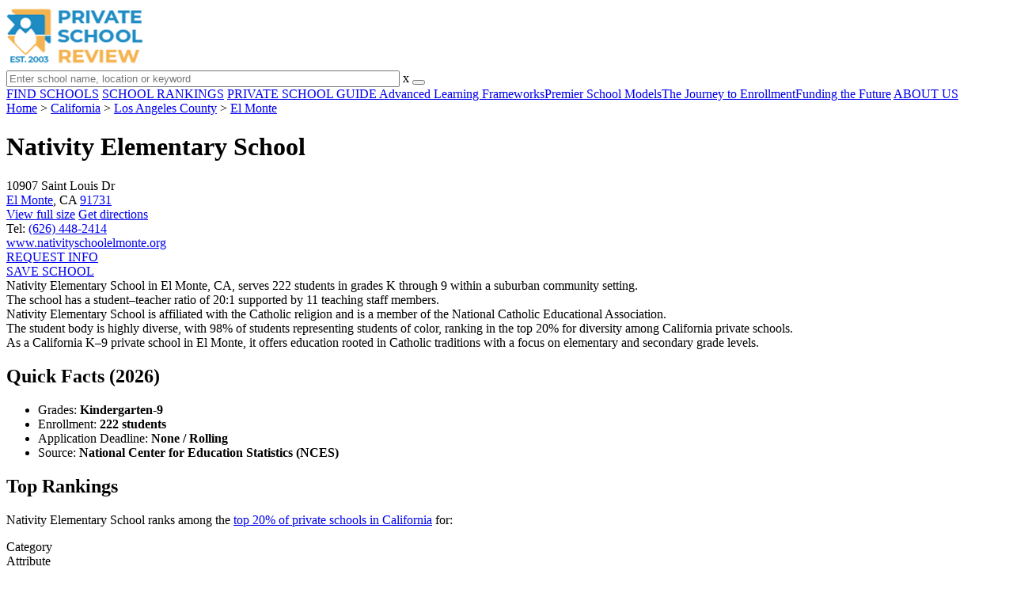

--- FILE ---
content_type: text/html; charset=UTF-8
request_url: https://www.privateschoolreview.com/nativity-elementary-school-profile
body_size: 18229
content:
<!DOCTYPE html><html
lang="en"><head>
 <script>(function(w,d,s,l,i){w[l]=w[l]||[];w[l].push({'gtm.start':
        new Date().getTime(),event:'gtm.js'});var f=d.getElementsByTagName(s)[0],
        j=d.createElement(s),dl=l!='dataLayer'?'&l='+l:'';j.async=true;j.src=
        'https://www.googletagmanager.com/gtm.js?id='+i+dl;f.parentNode.insertBefore(j,f);
        })(window,document,'script','dataLayer','GTM-MLNRG2S');</script> <meta
charset="utf-8"/><meta
http-equiv="X-UA-Compatible" content="IE=edge" ><meta
name="viewport" content="width=device-width, initial-scale=1.0, maximum-scale=2.0, user-scalable=yes"><meta
name="format-detection" content="telephone=no" ><meta
name="description" content="Nativity Elementary School in El Monte, California serves 222 students in grades Kindergarten-9. View their 2026 profile to find tuition cost, acceptance rates, reviews and more." /><title>Nativity Elementary School (2026 Profile) - El Monte, CA</title><link
rel="dns-prefetch" href="https://static.privateschoolreview.com/" ><link
rel="dns-prefetch" href="https://images1.privateschoolreview.com/" ><link
rel="dns-prefetch" href="https://images2.privateschoolreview.com/" ><link
rel="dns-prefetch" href="https://images3.privateschoolreview.com/" ><link
rel="dns-prefetch" href="https://static.schoolreviewservices.com/" > <script src="//static.privateschoolreview.com/static/javascript/main.min.466772728.js"></script> <link
href='//static.privateschoolreview.com/static/style-css.4049852799.css' media='screen' type='text/css' rel='stylesheet' /><link
rel="preload" href="//static.schoolreviewservices.com/static/fonts/montserrat.woff" as="font" type="font/woff" crossorigin="anonymous"><link
rel="preload" href="//static.schoolreviewservices.com/static/fonts/montserrat_medium.woff2" as="font" type="font/woff2" crossorigin="anonymous"><link
rel="preload" href="//static.schoolreviewservices.com/static/fonts/hind_300_first.woff2" as="font" type="font/woff2" crossorigin="anonymous"><link
rel="preload" href="//static.schoolreviewservices.com/static/fonts/hind_300_second.woff" as="font" type="font/woff" crossorigin="anonymous"><link
rel="preload" href="//static.schoolreviewservices.com/static/fonts/hind_400_first.woff2" as="font" type="font/woff2" crossorigin="anonymous"><link
rel="preload" href="//static.schoolreviewservices.com/static/fonts/hind_400_second.woff" as="font" type="font/woff" crossorigin="anonymous"><link
rel="preload" href="//static.schoolreviewservices.com/static/fonts/hind_500_first.woff2" as="font" type="font/woff2" crossorigin="anonymous"><link
rel="preload" href="//static.schoolreviewservices.com/static/fonts/hind_500_second.woff" as="font" type="font/woff" crossorigin="anonymous"><link
rel="preload" href="//static.schoolreviewservices.com/static/fonts/hind_600_first.woff2" as="font" type="font/woff2" crossorigin="anonymous"><link
rel="preload" href="//static.schoolreviewservices.com/static/fonts/hind_600_second.woff" as="font" type="font/woff" crossorigin="anonymous"><link
rel="preload" href="//static.schoolreviewservices.com/static/fonts/hind_700_first.woff2" as="font" type="font/woff2" crossorigin="anonymous"><link
rel="preload" href="//static.schoolreviewservices.com/static/fonts/hind_700_second.woff" as="font" type="font/woff" crossorigin="anonymous"><link
rel="preload" href="//static.schoolreviewservices.com/static/fonts/fcicons.ttf" as="font" type="font/ttf" crossorigin="anonymous"><link
rel="canonical" href="https://www.privateschoolreview.com/nativity-elementary-school-profile"><link
rel="dns-prefetch" href="https://a.tile.openstreetmap.org"><link
rel="dns-prefetch" href="https://b.tile.openstreetmap.org"><link
rel="dns-prefetch" href="https://c.tile.openstreetmap.org"><link
rel="apple-touch-icon" sizes="180x180" href="/apple-touch-icon.png?v=yyxmRQnxXd"><link
rel="icon" type="image/png" href="/favicon-32x32.png?v=yyxmRQnxXd" sizes="32x32"><link
rel="icon" type="image/png" href="/favicon-16x16.png?v=yyxmRQnxXd" sizes="16x16"><link
rel="manifest" href="/manifest.json?v=yyxmRQnxXd"><link
rel="mask-icon" href="/safari-pinned-tab.svg?v=yyxmRQnxXd" color="#1E8BC3"><link
rel="shortcut icon" href="/favicon.ico?v=yyxmRQnxXd"><meta
name="msapplication-TileColor" content="#da532c"><meta
name="msapplication-TileImage" content="/mstile-144x144.png?v=yyxmRQnxXd"><meta
name="theme-color" content="#ffffff"><meta
property="fb:app_id" content="217572711615537"/><meta
property="og:title" content="Nativity Elementary School (2026 Profile) - El Monte, CA"/><meta
property="og:type" content="profile"/><meta
property="og:url" content="https://www.privateschoolreview.com/nativity-elementary-school-profile"/><meta
property="og:site_name" content="Private School Review"/><meta
property="og:locale" content="en_US"><meta
property="og:description" content="Nativity Elementary School in El Monte, California serves 222 students in grades Kindergarten-9. View their 2026 profile to find tuition cost, acceptance rates, reviews and more."/> <script>if(window['sendCustomPvTrackingRequest']){
    sendCustomPvTrackingRequest('idf_2026_3089','school_overview');
}</script><script async src="https://app.socialproofy.io/pixel/5z96ya2fl74houh95durnbp4093q2ajn"></script><script type="application/ld+json">{"@context":"http://schema.org","@type":"School","name":"Nativity Elementary School","address":{"@type":"PostalAddress","streetAddress":"10907 Saint Louis Dr","addressLocality":"El Monte","addressRegion":"CA","postalCode":"91731","addressCountry":"US"},"description":"Nativity Elementary School in El Monte, CA, serves 222 students in grades K through 9 within a suburban community setting. The school has a student–teacher ratio of 20:1 supported by 11 teaching staff members. Nativity Elementary School is affiliated with the Catholic religion and is a member of the National Catholic Educational Association. The student body is highly diverse, with 98% of students representing students of color, ranking in the top 20% for diversity among California private schools. As a California K–9 private school in El Monte, it offers education rooted in Catholic traditions with a focus on elementary and secondary grade levels.","telephone":"(626) 448-2414","url":"https://www.privateschoolreview.com/nativity-elementary-school-profile","memberOf":[{"@type": "Organization","name":"National Catholic Educational Association (NCEA)","url":"https://www.privateschoolreview.com/california/national-catholic-educational-association-(ncea)-members"},{"@type": "Organization","name":"Other school association(s)","url":"https://www.privateschoolreview.com/california/other-school-association(s)-members"}]}</script><script type="application/ld+json">{"@context":"http://schema.org","@type":"FAQPage","mainEntity":[{"@type":"Question","name":"When is the application deadline for Nativity Elementary School?","acceptedAnswer":{"@type":"Answer","text":"The application deadline for Nativity Elementary School is rolling (applications are reviewed as they are received year-round)."}}]}</script> </head><body
id="school_overview" class="allowTab">
<noscript><iframe
src="https://www.googletagmanager.com/ns.html?id=GTM-MLNRG2S"
height="0" width="0" style="display:none;visibility:hidden"></iframe></noscript>
<script src="https://static.privateschoolreview.com/static/private_school_review.js" async data-tmsclient="Private School Review" data-layout="ros" data-debug="false" data-lazy="true" ></script> <script>window.TAS = window.TAS || { cmd: [] }</script><script type="text/javascript">!(function(o,_name){function n(){(n.q=n.q||[]).push(arguments)}n.v=1,o[_name]=o[_name]||n;!(function(o,t,n,c){function e(n){(function(){try{return(localStorage.getItem("v4ac1eiZr0")||"").split(",")[4]>0}catch(o){}return!1})()&&(n=o[t].pubads())&&n.setTargeting("admiral-engaged","true")}(c=o[t]=o[t]||{}).cmd=c.cmd||[],typeof c.pubads===n?e():typeof c.cmd.unshift===n?c.cmd.unshift(e):c.cmd.push(e)})(window,"googletag","function");})(window,String.fromCharCode(97,100,109,105,114,97,108));!(function(t,c,i){i=t.createElement(c),t=t.getElementsByTagName(c)[0],i.async=1,i.src="https://stretchsister.com/v2xtaj3iTGbPV7yT6dw9MmiIC9OldMfGNtIySwf_V1LUIHsU8QXQkrjo",t.parentNode.insertBefore(i,t)})(document,"script");</script> <div
id="fb-root"></div><div
id="page-container"><header
id="header-wrapper"><div
class="header-content nav-down headroom header-fixed">
<span
class="m-header-navbar" id="m-header-navbar"></span>
<a
href="/" title="Private School Review - Established 2003" class="header-logo-link"><img
src="/css/img/private-school-review-est-2003-logo.png" alt="Private School Review - Established 2003" class="header-logo-img" width="172" height="77" loading="lazy" /></a><div
class="search-bar header-search-bar"><form
method="GET" action="/search" accept-charset="UTF-8" name="cse-search-box-1" id="cse-search-box-1" class="cse-search-box" novalidate><input
id="q1" class="search-input" size="60" placeholder="Enter school name, location or keyword" onfocus="this.placeholder=&#039;&#039;" onblur="this.placeholder=&#039;Enter school name, location or keyword&#039;" readonly="readonly" style="color:#a9a9a9" required name="q" type="text" value="">        <span
class="search-x-delete">x</span><span
class="m-search-x-delete"></span>
<input
name="cx" type="hidden" value="016015916617632982569:o8xpyu15dg0"><input
name="ie" type="hidden" value="UTF-8"><input
name="siteurl" type="hidden" value="www.privateschoolreview.com"><input
name="spam_trap" type="hidden" value=""><button
type="submit" name="sa" class="search-button"></button></form></div><div
id="header-login-line" class="header-login-line"></div>
<span
class="m-search-icon" id="m-search-icon"></span></div></header><nav
id="header-nav-wrapper"><div
class="header-nav-content"><div
id="m-header-login-line" class="m-header-login-line"></div>
<a
href="/find-schools" class="header-nav-link">FIND SCHOOLS</a>
<a
href="/top-school-listings" class="header-nav-link" >SCHOOL RANKINGS</a>
<a
href="/blog" class="header-nav-link header-nav-blog">PRIVATE SCHOOL GUIDE
<span
class="m-cat-icon"><span
class='m-ci-arrow m-ci-arrow-down'></span></span>
</a>
<span
class="m-cat-menu">
<a
href='/blog/category/advanced-learning-frameworks' class='header-nav-link' >Advanced Learning Frameworks</a><a
href='/blog/category/premier-school-models' class='header-nav-link' >Premier School Models</a><a
href='/blog/category/the-journey-to-enrollment' class='header-nav-link' >The Journey to Enrollment</a><a
href='/blog/category/funding-the-future' class='header-nav-link' >Funding the Future</a>                    </span>
<a
href="/about-us" class="header-nav-link">ABOUT US</a></div></nav><div
id="menuarea-wrapper"></div><div
id="fs-banner-wrapper" class="fs-banner-wrapper"><div
id="fs-banner-content" class="fs-bc"></div></div><div
id="main-wrapper"><div
id="main"><div
id="main-headline-wrapper"><div
class="breadcrumbs"  itemscope itemtype="https://schema.org/BreadcrumbList"  >
<span
itemprop="itemListElement" itemscope itemtype="https://schema.org/ListItem"><a
itemscope itemtype="https://schema.org/WebPage" itemprop="item" itemid="https://www.privateschoolreview.com/" href="https://www.privateschoolreview.com/" ><span
itemprop="name">Home</span></a><meta
itemprop="position" content="1" /></span> &gt; <span
itemprop="itemListElement" itemscope itemtype="https://schema.org/ListItem"><a
itemscope itemtype="https://schema.org/WebPage" itemprop="item" itemid="https://www.privateschoolreview.com/california" href="https://www.privateschoolreview.com/california" ><span
itemprop="name">California</span></a><meta
itemprop="position" content="2" /></span> &gt; <span
itemprop="itemListElement" itemscope itemtype="https://schema.org/ListItem"><a
itemscope itemtype="https://schema.org/WebPage" itemprop="item" itemid="https://www.privateschoolreview.com/california/los-angeles-county" href="https://www.privateschoolreview.com/california/los-angeles-county" ><span
itemprop="name">Los Angeles County</span></a><meta
itemprop="position" content="3" /></span> &gt; <span
itemprop="itemListElement" itemscope itemtype="https://schema.org/ListItem"><a
itemscope itemtype="https://schema.org/WebPage" itemprop="item" itemid="https://www.privateschoolreview.com/california/el-monte" href="https://www.privateschoolreview.com/california/el-monte" ><span
itemprop="name">El Monte</span></a><meta
itemprop="position" content="4" /></span></div></div><div
id="content-headline-wrapper" class="has-breadcrumbs no-hl-ads chw-layout-1 has-hm " ><h1 id="main-headline" class="" >Nativity Elementary School</h1>
<span
class="so-jump-btn-wrapper dpo-xllg-flex" id="so-jump-btn-wrapper"><span
class="so-jump-btn" id="so-jump-btn"></span></span>
<span
class="jump-list-nav" id="jump-list-nav" style="display:none;">
<span
data-jump-id="top-rankings" class="jump-list-link">Top Rankings</span>
<span
data-jump-id="overview" class="jump-list-link">Overview</span>
<span
data-jump-id="student-body" class="jump-list-link">Student Body</span>
<span
data-jump-id="academics-and-faculty" class="jump-list-link">Academics and Faculty</span>
<span
data-jump-id="tuition-and-acceptance-rate" class="jump-list-link">Tuition and Acceptance Rate</span>
<span
data-jump-id="faq" class="jump-list-link">Frequently Asked Questions</span>
<span
data-jump-id="nearby-private-schools" class="jump-list-link">Nearby Private Schools</span>
<span
data-jump-id="reviews" class="jump-list-link">School Reviews</span>
<a
class="jump-list-edit-link" href="/school-login">Edit School Profile</a>
</span></div><div
id="main-content"><div
id='tms-ad-1' data-ad-viewports='Mobile,Big Mobile' data-ad-class=' tmsads  dc-mobile-horizontal-1 dc-big-mobile-horizontal-1' data-is-ms-ads='false' data-ms-adunit-id='' data-ad-wrapper-class='srn-ads-cnt dc-mobile-horizontal-1 dc-big-mobile-horizontal-1 dc-xs-block dc-md-block dc-lg-none dc-xl-none tmsads-below-headline' data-ad-id='unit-1610662816669' data-ad-type='default' data-ad-infinite='false' class='srn-ads-cnt srn-ads-cnt dc-mobile-horizontal-1 dc-big-mobile-horizontal-1 dc-xs-block dc-md-block dc-lg-none dc-xl-none tmsads-below-headline '></div> <script>if(window['renderAD']){renderAD('tms-ad-1')}</script> <div
id="top-info-box"  class="section-wrapper sec-box-wrapper"><div
class="sec-content sec-no-header sec-box-2"><div
class="cards-wrapper nf-cards-wrapper"><div
class="card-row card-icon card-address icon-address card-odd has-map" ><div
class='cr_content_wrapper'>10907 Saint Louis Dr<br><a
href='/california/el-monte'>El Monte</a>, CA <a
href='/california/el-monte/91731'>91731</a></div></div><div
class="card-mobile-map dpo-xsmd-block"><div
id="mobile-map-wrapper" class="map-wrapper mini-map-wrapper dpo-xsmd-block"><div
id="mobile-map" class="mini-map"></div></div><div
class="address-direction-wrapper" >
<a
href="https://maps.google.com/?q=10907+Saint+Louis+DrEl+Monte%2C+CA+91731" target="_blank" class="icon-direction"> View full size</a>
<a
href="https://maps.google.com/maps?saddr=current+location&daddr=10907+Saint+Louis+DrEl+Monte%2C+CA+91731" target="_blank" class="icon-direction"> Get directions</a></div></div><div
class="card-row card-icon card-tel icon-tel "><div
class='cr_content_wrapper'>
Tel: <a
rel="nofollow" href="tel:(626)448-2414">(626) 448-2414</a></div></div><div
class="card-row card-icon card-website icon-website card-odd"><div
class='cr_content_wrapper'>
<a
href="http://www.nativityschoolelmonte.org/" target="_blank" class="website-click" id="cr-school-website">www.nativityschoolelmonte.org</a>
<a
href="https://www.facebook.com/NativityCatholicSchool.ElMonte" target="_blank" class='cr-sm-link cr-sm-fb'>
<span
class='cr-sm-icon cr-sm-icon-fb'>
</span>
</a>
<a
href="https://www.instagram.com/nativity_catholic_school/" target="_blank" class='cr-sm-link cr-sm-ig'>
<span
class='cr-sm-icon cr-sm-icon-ig'>
</span>
</a></div></div></div><div
class="infobox-top-right dpo-xllg-block"><div
id='tms-ad-2' data-ad-viewports='Desktop' data-ad-class=' tmsads  dc-desktop-square-1' data-is-ms-ads='false' data-ms-adunit-id='' data-ad-wrapper-class='srn-ads-cnt dc-desktop-square-1 dc-xs-none dc-md-none dc-lg-none dc-xl-block header-overlay' data-ad-id='unit-1610663500862' data-ad-type='default' data-ad-infinite='false' class='srn-ads-cnt srn-ads-cnt dc-desktop-square-1 dc-xs-none dc-md-none dc-lg-none dc-xl-block header-overlay '></div> <script>if(window['renderAD']){renderAD('tms-ad-2')}</script> </div><div
class="clear-f"></div><div
class="info-btns-wrapper">
<a
href="/nativity-elementary-school-profile/request-info"  class="info-box-btn ib-btn-request ib-btn-odd"><div
class="icon-wrapper icon-request"></div>REQUEST INFO</a>
<a
rel="nofollow" href="/student_redirect.php?school_id=3089" class="info-box-btn ib-btn-ss ib-btn-even"><div
class="icon-wrapper icon-ss"></div>SAVE SCHOOL</a></div><div
class='checkmarks_list'><div
class="checkmark_row"><div
class="checkmark_content">Nativity Elementary School in El Monte, CA, serves 222 students in grades K through 9 within a suburban community setting.</div></div><div
class="checkmark_row"><div
class="checkmark_content">The school has a student–teacher ratio of 20:1 supported by 11 teaching staff members.</div></div><div
class="checkmark_row"><div
class="checkmark_content">Nativity Elementary School is affiliated with the Catholic religion and is a member of the National Catholic Educational Association.</div></div><div
class="checkmark_row"><div
class="checkmark_content">The student body is highly diverse, with 98% of students representing students of color, ranking in the top 20% for diversity among California private schools.</div></div><div
class="checkmark_row"><div
class="checkmark_content">As a California K–9 private school in El Monte, it offers education rooted in Catholic traditions with a focus on elementary and secondary grade levels.</div></div></div></div></div><div
id='tms-ad-3' data-ad-viewports='Mobile,Big Mobile,Tablet' data-ad-class=' tmsads  dc-mobile-square-1 dc-big-mobile-square-1 dc-tablet-square-1' data-is-ms-ads='false' data-ms-adunit-id='' data-ad-wrapper-class='srn-ads-cnt dc-mobile-square-1 dc-big-mobile-square-1 dc-tablet-square-1 dc-xs-block dc-md-block dc-lg-block dc-xl-none ' data-ad-id='unit-1610663500862' data-ad-type='default' data-ad-infinite='false' class='srn-ads-cnt srn-ads-cnt dc-mobile-square-1 dc-big-mobile-square-1 dc-tablet-square-1 dc-xs-block dc-md-block dc-lg-block dc-xl-none  '></div> <script>if(window['renderAD']){renderAD('tms-ad-3')}</script> <div
id="chartimg-overlay"></div><div
id='request-placeholder' class='dpo-xsmd-block'></div><div
id='tms-ad-4' data-ad-viewports='Mobile,Big Mobile' data-ad-class=' tmsads  dc-mobile-square-2 dc-big-mobile-square-2' data-is-ms-ads='false' data-ms-adunit-id='' data-ad-wrapper-class='srn-ads-cnt dc-mobile-square-2 dc-big-mobile-square-2 dc-xs-block dc-md-block dc-lg-none dc-xl-none ' data-ad-id='unit-1610663602102' data-ad-type='default' data-ad-infinite='false' class='srn-ads-cnt srn-ads-cnt dc-mobile-square-2 dc-big-mobile-square-2 dc-xs-block dc-md-block dc-lg-none dc-xl-none  '></div> <script>if(window['renderAD']){renderAD('tms-ad-4')}</script> <section
class="section-wrapper quick-stats-box"><header
class="section-header sec-3-header"><div
class="sec-header-icon-bg   icon-24-33"><div
class="sec-header-icon  idea-icon "></div></div><div
class="sec-header-title-cnt"><H2 class="sec-header-title">Quick Facts (2026)</H2></div></header><div
class="sec-content sec-after-header quick-box"><ul
class="quick-stats-ul"><li
class="quick-stats-li quick-stats-text">Grades: <strong>Kindergarten-9</strong></li><li
class="quick-stats-li quick-stats-text">Enrollment: <strong>222 students</strong></li><li
class="quick-stats-li quick-stats-text">Application Deadline: <strong>None / Rolling</strong></li><li
class="quick-stats-li quick-stats-text">Source: <strong>National Center for Education Statistics (NCES)</strong></li></ul></div></section><div
id="top-placement-box"  class="section-wrapper sec-box-wrapper"><div
class="sec-content sec-no-header sec-box"><h2 class="so-dt-title" id="top-rankings">Top Rankings</h2><p
class="top-placement-text">Nativity Elementary School ranks among the <a
href="/top-school-listings/california">top 20% of private schools in California</a> for:</p><div
class="top20-placement-list default-layout"><div
class="t20p-list-head-row"><div
class="t20p-list-column category-col">Category</div><div
class="t20p-list-column attribute-col">Attribute</div></div><div
class="t20p-list-row list-row-border-2 bg_hover_change"><div
class="t20p-list-column category-col">Diversity</div><div
class="t20p-list-column attribute-col"><a
class="t20p-list-link" href="/minority-stats/california">Highest percentage of students of color</a></div></div></div></div></div><div
id="school-details-box"  class="section-wrapper sec-box-wrapper"><div
class="sec-content sec-no-header sec-box"><h2 class='so-dt-title' id="overview">School Overview</h2><div
class="general-data-table so-data-table" ><div
class="dt-single-row-table"><div
class="dt-row dt-single-row"  ><div
class="dt-name-cell "  ><span
class="dpo-xllg-block">School Membership(s)</span><span
class="dpo-xsmd-inline">School Assoc.</span></div><div
class="dt-value-cell  dt-cells-1 "  ><a
href='/california/national-catholic-educational-association-(ncea)-members'>National Catholic Educational Association (NCEA)</a><br
/><a
href='/california/other-school-association(s)-members'>Other school association(s)</a></div></div></div><div
class="dt-single-row-table"><div
class="dt-row dt-single-row"  ><div
class="dt-name-cell "  >Religious Affiliation</div><div
class="dt-value-cell  dt-cells-1 "  ><a
href="/california/catholic-religious-affiliation">Catholic</a></div></div></div><div
class="dt-single-row-table"><div
class="dt-row dt-single-row"  ><div
class="dt-name-cell "  >Grades Offered</div><div
class="dt-value-cell  dt-cells-1 "  >Grades Kindergarten-9</div></div></div><div
class="dt-single-row-table"><div
class="dt-row dt-single-row"  ><div
class="dt-name-cell "  >School Calendar</div><div
class="dt-value-cell  dt-cells-1 "  ><a
href="https://www.nativityschoolelmonte.org/calendar" target="_blank">View School Calendar</a></div></div></div></div><div
id='tms-ad-5' data-ad-viewports='Desktop' data-ad-class=' tmsads  dc-desktop-horizontal-3' data-is-ms-ads='false' data-ms-adunit-id='' data-ad-wrapper-class='srn-ads-cnt dc-desktop-horizontal-3 dc-xs-none dc-md-none dc-lg-none dc-xl-block ' data-ad-id='unit-1610662901677' data-ad-type='default' data-ad-infinite='false' class='srn-ads-cnt srn-ads-cnt dc-desktop-horizontal-3 dc-xs-none dc-md-none dc-lg-none dc-xl-block  '></div> <script>if(window['renderAD']){renderAD('tms-ad-5')}</script> <div
id='tms-ad-6' data-ad-viewports='Tablet' data-ad-class=' tmsads  dc-tablet-square-2' data-is-ms-ads='false' data-ms-adunit-id='' data-ad-wrapper-class='srn-ads-cnt dc-tablet-square-2 dc-xs-none dc-md-none dc-lg-block dc-xl-none ' data-ad-id='unit-1610663602102' data-ad-type='default' data-ad-infinite='false' class='srn-ads-cnt srn-ads-cnt dc-tablet-square-2 dc-xs-none dc-md-none dc-lg-block dc-xl-none  '></div> <script>if(window['renderAD']){renderAD('tms-ad-6')}</script> <h2 class='so-dt-title' id="student-body">Student Body</h2><div
class="general-data-table so-data-table" ><div
class="dt-single-row-table"><div
class="dt-row dt-single-row"  ><div
class="dt-name-cell "  >Total Students</div><div
class="dt-value-cell  dt-cells-1 "  >222 students</div></div></div><div
class="dt-single-row-table"><div
class="dt-row dt-single-row"  ><div
class="dt-name-cell "  >Student Body Type</div><div
class="dt-value-cell  dt-cells-1 "  >Co-ed</div></div></div><div
class="dt-single-row-table"><div
class="dt-row dt-single-row"  ><div
class="dt-name-cell "  >% Students of Color</div><div
class="dt-value-cell  dt-cells-1 "  ><div
class="dt-pc-wrapper"><div
class="dt-pc-left"></div><div
class="dt-pc-right"><div
class="dt-pc-right-hidden"></div></div><div
class="dt-percent-mask" data-percent="98">98%</div></div><div
class='dt-vc-avg'><em>State avg.: 51%</em></div></div></div></div><div
class="dt-single-row-table"><div
class="dt-row dt-single-row"  ><div
class="dt-name-cell "  >Students by Grade</div><div
class="dt-value-cell chartimg-cell dt-cells-1 "  ><span
class="chartimg-enlarge"></span>
<picture
class='students_by_grade_img'>
<source
type='image/webp' srcset="//images2.privateschoolreview.com/charts/3000/3089/nativity-elementary-school-chart-bzGcENd.webp" />
<source
type='image/jpeg' srcset="//images2.privateschoolreview.com/charts/3000/3089/nativity-elementary-school-chart-bzGcENd.png" />
<img
data-src="//images2.privateschoolreview.com/charts/3000/3089/nativity-elementary-school-chart-bzGcENd.png" class='chartimg lazyload' loading='lazy' alt="Nativity Elementary School Student By Grade " title="Nativity Elementary School Student By Grade " height='250' width='550' style='height: auto;width: 100%'/>
</picture></div></div></div></div><div
id='tms-ad-7' data-ad-viewports='Mobile,Big Mobile' data-ad-class=' tmsads  dc-mobile-square-3 dc-big-mobile-square-3' data-is-ms-ads='false' data-ms-adunit-id='' data-ad-wrapper-class='srn-ads-cnt dc-mobile-square-3 dc-big-mobile-square-3 dc-xs-block dc-md-block dc-lg-none dc-xl-none ' data-ad-id='unit-1610663675302' data-ad-type='default' data-ad-infinite='false' class='srn-ads-cnt srn-ads-cnt dc-mobile-square-3 dc-big-mobile-square-3 dc-xs-block dc-md-block dc-lg-none dc-xl-none  '></div> <script>if(window['renderAD']){renderAD('tms-ad-7')}</script> <h2 class='so-dt-title' id="academics-and-faculty">Academics and Faculty</h2><div
class="general-data-table so-data-table" ><div
class="dt-single-row-table"><div
class="dt-row dt-single-row"  ><div
class="dt-name-cell "  >Total Classroom Teachers</div><div
class="dt-value-cell  dt-cells-1 "  >11 teachers</div></div></div><div
class="dt-single-row-table"><div
class="dt-row dt-single-row"  ><div
class="dt-name-cell "  >Student-Teacher Ratio</div><div
class="dt-value-cell  dt-cells-1 "  >20:1<div
class='dt-vc-avg'><em>National avg.: <a
href="https://nces.ed.gov/fastfacts/display.asp?id=28" target="_blank"> 13:1</a></em></div></div></div></div></div><h2 class='so-dt-title' id="tuition-and-acceptance-rate">Tuition and Acceptance Rate</h2><div
class="general-data-table so-data-table" ><div
class="dt-single-row-table"><div
class="dt-row dt-single-row"  ><div
class="dt-name-cell "  >Admission Deadline</div><div
class="dt-value-cell  dt-cells-1 "  >None / Rolling</div></div></div></div><div
class="last-updated-text">Source: <span
class="fw-600">National Center for Education Statistics (NCES)</span></div><div
class='large-btn-wrapper'>
<a
href="/nativity-elementary-school-profile/request-info" class="large-btn ib-btn-large-request" ><div
class="large-btn-icon-wrapper icon-large-request"></div>REQUEST FREE INFORMATION</a></div><h2 class='so-dt-title' id='faq'>Frequently Asked Questions</h2>                <details
class="faq-details">
<summary
class="faq-accordion"><div
class="faq-title">When is the application deadline for Nativity Elementary School?</div></summary><div
class="faq-question">The application deadline for Nativity Elementary School is rolling (applications are reviewed as they are received year-round).</div>
</details></div></div><div
id='tms-ad-8' data-ad-viewports='Mobile,Big Mobile' data-ad-class=' tmsads  dc-mobile-square-4 dc-big-mobile-square-4' data-is-ms-ads='false' data-ms-adunit-id='' data-ad-wrapper-class='srn-ads-cnt dc-mobile-square-4 dc-big-mobile-square-4 dc-xs-block dc-md-block dc-lg-none dc-xl-none ' data-ad-id='unit-1610663737291' data-ad-type='default' data-ad-infinite='false' class='srn-ads-cnt srn-ads-cnt dc-mobile-square-4 dc-big-mobile-square-4 dc-xs-block dc-md-block dc-lg-none dc-xl-none  '></div> <script>if(window['renderAD']){renderAD('tms-ad-8')}</script> <div
id='tms-ad-9' data-ad-viewports='Tablet' data-ad-class=' tmsads  dc-tablet-square-3' data-is-ms-ads='false' data-ms-adunit-id='' data-ad-wrapper-class='srn-ads-cnt dc-tablet-square-3 dc-xs-none dc-md-none dc-lg-block dc-xl-none ' data-ad-id='unit-1610663675302' data-ad-type='default' data-ad-infinite='false' class='srn-ads-cnt srn-ads-cnt dc-tablet-square-3 dc-xs-none dc-md-none dc-lg-block dc-xl-none  '></div> <script>if(window['renderAD']){renderAD('tms-ad-9')}</script> <div
id='tms-ad-10' data-ad-viewports='Desktop' data-ad-class=' tmsads  dc-desktop-horizontal-5' data-is-ms-ads='false' data-ms-adunit-id='' data-ad-wrapper-class='srn-ads-cnt dc-desktop-horizontal-5 dc-xs-none dc-md-none dc-lg-none dc-xl-block ' data-ad-id='unit-1610663018961' data-ad-type='default' data-ad-infinite='false' class='srn-ads-cnt srn-ads-cnt dc-desktop-horizontal-5 dc-xs-none dc-md-none dc-lg-none dc-xl-block  '></div> <script>if(window['renderAD']){renderAD('tms-ad-10')}</script> <div
id="related-school-box"  class="section-wrapper sec-box-wrapper"><div
class="sec-content sec-no-header sec-box"><header
class="rs-twrapper related-schools-header"><h2 class="so-dt-title" id="nearby-private-schools">Nearby Private Schools</h2></header><div
class="rs-twrapper rs-checkmark-block"><div
id="nearby-checkmark-wrapper" class="rs-checkmark-wrapper active"><div
class='checkmarks_list'><div
class="checkmark_row"><div
class="checkmark_content">
The nearest high school, elementary school and preschool to Nativity Elementary School is <a
class='rs-school-link' href='/new-life-christian-school-profile/91731'>New Life Christian School</a> (0.6 miles away)</div></div></div></div></div><div
class="rs-twrapper" id="rs-map-wrapper"><div
class=" rs-map" id="rs-map"></div></div><div
class="rs-twrapper rs-list-header"><div
id="rs-nearby-tabs-wrapper" class="rs-tabs-wrapper active"><nav
class="nav-pills rs-tab-nav dpo-xllg-flex">
<button
id="nearby-all-tab-pill" class="nav-pill-button active" type="button">All Schools</button>
&nbsp;        <button
id="nearby-high-tab-pill" class="nav-pill-button " type="button">High Schools</button>
&nbsp;        <button
id="nearby-elementary-tab-pill" class="nav-pill-button " type="button">Elementary Schools</button>
&nbsp;        <button
id="nearby-pre-tab-pill" class="nav-pill-button " type="button">Preschools</button>
&nbsp;        <button
id="nearby-public-tab-pill" class="nav-pill-button " type="button">Public Schools</button>
&nbsp;</nav><div
class="rs-text-1 dpo-xsmd-block">
Show me:
<select
id="rs-nearby-tab-options" class="rs-selection dpo-xsmd-block"><option
value="nearby-all">All Schools</option><option
value="nearby-high">High Schools</option><option
value="nearby-elementary">Elementary Schools</option><option
value="nearby-pre">Pre-K</option><option
value="nearby-public">Public Schools</option>                                    </select></div></div></div><div
id='tms-ad-11' data-ad-viewports='Mobile,Big Mobile' data-ad-class=' tmsads  dc-mobile-square-5 dc-big-mobile-square-5' data-is-ms-ads='false' data-ms-adunit-id='' data-ad-wrapper-class='srn-ads-cnt dc-mobile-square-5 dc-big-mobile-square-5 dc-xs-block dc-md-block dc-lg-none dc-xl-none ' data-ad-id='unit-1610663817102' data-ad-type='default' data-ad-infinite='false' class='srn-ads-cnt srn-ads-cnt dc-mobile-square-5 dc-big-mobile-square-5 dc-xs-block dc-md-block dc-lg-none dc-xl-none  '></div> <script>if(window['renderAD']){renderAD('tms-ad-11')}</script> <div
id='tms-ad-12' data-ad-viewports='Tablet' data-ad-class=' tmsads  dc-tablet-square-2' data-is-ms-ads='false' data-ms-adunit-id='' data-ad-wrapper-class='srn-ads-cnt dc-tablet-square-2 dc-xs-none dc-md-none dc-lg-block dc-xl-none ' data-ad-id='unit-1610663602102' data-ad-type='default' data-ad-infinite='true' class='srn-ads-cnt srn-ads-cnt dc-tablet-square-2 dc-xs-none dc-md-none dc-lg-block dc-xl-none  '></div> <script>if(window['renderAD']){renderAD('tms-ad-12')}</script> <div
class="rs-twrapper rs-list-contents">
<input
type="checkbox" name="cmp-schools[]" value="3089" class="tpl-cmp-default-checkbox" style="display:none;" checked><div
id="rs-nearby-list-wrapper" class="rs-list-wrapper active"><div
id="rs-nearby-all-list" class="rs-school-list rs-nearby-list active" data-tab-id="nearby-all" ><div
class="tp-school-list sonearby-layout" id="nearby-all-snbtp-school-list"><div
class="tp-list-head-row"><div
class="tp-list-column column1">School</div><div
class="tp-list-column column2">Location</div><div
class="tp-list-column column3">Miles</div><div
class="tp-list-column column4">Quick Facts</div></div><div
class="tp-list-row list-row-border-2 bg_hover_change "><div
class="tp-list-column column1"><div
class="tpl-school-detail"><a
class='tpl-school-link ' href='/new-life-christian-school-profile/91731' >New Life Christian School</a><div
class="tpl-thumb-desc-wrapper"><div
class="tpl-desc-wrapper"><span
class="tpl-relg-desc">(Baptist)</span></div></div><div
class="tpl-cmp-wrapper"><input
type="checkbox" class="custom-checkbox tpl-cmp-checkbox" name="cmp-schools[]" value="48603" ><label
class="custom-checkbox-text tpl-cmp-text ">Add to Compare</label></div><div
class="clear-f"></div></div></div><div
class="tp-list-column column2">3523 Meeker Ave<BR>El Monte, CA 91731<BR>(626) 374-7716</div><div
class="tp-list-column column3">0.6<span
class="dpo-xsmd-inline"> miles</span></div><div
class="tp-list-column column4"><span
class="tpl-cqf-list"><span
class="tpl-cqf-row"><span
class="tpl-cqf-title">Gr: </span>PK-12 | 41 students</span> <span
class="tpl-cqf-row">Tuition listed</span></span></div></div><div
class="tp-list-row list-row-border-2 bg_hover_change "><div
class="tp-list-column column1"><div
class="tpl-school-detail"><a
class='tpl-school-link ' href='/k-step-montessori-profile' >K-step Montessori</a><div
class="tpl-thumb-desc-wrapper"><div
class="tpl-thumb-wrapper"><picture><source
type='image/webp' srcset='https://images1.privateschoolreview.com/photo/38000/38522/K-step-Montessori-3hb9n85ioywwog8gsowk0wogw-160x160c.webp' ><source
type='image/jpeg' srcset='https://images1.privateschoolreview.com/photo/38000/38522/K-step-Montessori-3hb9n85ioywwog8gsowk0wogw-160x160c.jpg' ><img
data-src='https://images1.privateschoolreview.com/photo/38000/38522/K-step-Montessori-3hb9n85ioywwog8gsowk0wogw-160x160c.jpg' alt='K-step Montessori Photo' title='K-step Montessori Photo' loading='lazy'  class='tpl-thumb lazyload' width='160' height='160' /></picture></div><div
class="tpl-desc-wrapper"><span
class="tpl-program-desc">Montessori School</span></div><div
class="clear-f"></div></div><div
class="tpl-cmp-wrapper"><input
type="checkbox" class="custom-checkbox tpl-cmp-checkbox" name="cmp-schools[]" value="38522" ><label
class="custom-checkbox-text tpl-cmp-text ">Add to Compare</label></div><div
class="clear-f"></div></div></div><div
class="tp-list-column column2">3400 Aero Jet Ave<BR>El Monte, CA 91731<BR>(626) 569-2641</div><div
class="tp-list-column column3">0.8<span
class="dpo-xsmd-inline"> miles</span></div><div
class="tp-list-column column4"><span
class="tpl-cqf-list"><span
class="tpl-cqf-row"><span
class="tpl-cqf-title">Gr: </span>NS-2 | 127 students</span></span></div></div><div
class="tp-list-row list-row-border-2 bg_hover_change "><div
class="tp-list-column column1"><div
class="tpl-school-detail"><a
class='tpl-school-link ' href='/pearl-preparatory-school-profile' >Pearl Preparatory School</a><div
class="tpl-thumb-desc-wrapper"><div
class="tpl-thumb-wrapper"><picture><source
type='image/webp' srcset='https://images1.privateschoolreview.com/photo/3000/3401/Pearl-Preparatory-School-btcndkec548okgsgs8ooowcwk-160x160c.webp' ><source
type='image/jpeg' srcset='https://images2.privateschoolreview.com/photo/3000/3401/Pearl-Preparatory-School-btcndkec548okgsgs8ooowcwk-160x160c.jpg' ><img
data-src='https://images2.privateschoolreview.com/photo/3000/3401/Pearl-Preparatory-School-btcndkec548okgsgs8ooowcwk-160x160c.jpg' alt='Pearl Preparatory School Photo - Pearl Prep uses a hands-on approach to education. All students go on monthly field trips in coordination with the classroom curriculum.' title='Pearl Preparatory School Photo - Pearl Prep uses a hands-on approach to education. All students go on monthly field trips in coordination with the classroom curriculum.' loading='lazy'  class='tpl-thumb lazyload' width='160' height='160' /></picture></div><div
class="tpl-desc-wrapper"><span
class="tpl-relg-desc">(Christian)</span></div><div
class="clear-f"></div></div><div
class="tpl-cmp-wrapper"><input
type="checkbox" class="custom-checkbox tpl-cmp-checkbox" name="cmp-schools[]" value="3401" ><label
class="custom-checkbox-text tpl-cmp-text ">Add to Compare</label></div><div
class="clear-f"></div></div></div><div
class="tp-list-column column2">1307 E. Longden Ave.<BR>Arcadia, CA 91006<BR>(626) 442-7737</div><div
class="tp-list-column column3">0.8<span
class="dpo-xsmd-inline"> miles</span></div><div
class="tp-list-column column4"><span
class="tpl-cqf-list"><span
class="tpl-cqf-row"><span
class="tpl-cqf-title">Gr: </span>K-6 | 164 students</span> <span
class="tpl-cqf-row"><span
class="tpl-cqf-title">Avg. class size: </span>22 students</span> <span
class="tpl-cqf-row"><span
class="tpl-cqf-title">Sports: </span>9 | <span
class="tpl-cqf-title">Extracurrculars: </span>10</span> <span
class="tpl-cqf-row">Tuition listed</span></span></div></div><div
class="tp-list-row list-row-border-2 bg_hover_change dpo-xmsd-none"><div
class="tp-list-column column1"><div
class="tpl-school-detail"><a
class='tpl-school-link ' href='/el-monte-education-center-profile' >El Monte Education Center</a><div
class="tpl-thumb-desc-wrapper"><div
class="tpl-desc-wrapper"><span
class="tpl-program-desc">Special Program Emphasis</span></div></div><div
class="tpl-cmp-wrapper"><input
type="checkbox" class="custom-checkbox tpl-cmp-checkbox" name="cmp-schools[]" value="42893" ><label
class="custom-checkbox-text tpl-cmp-text ">Add to Compare</label></div><div
class="clear-f"></div></div></div><div
class="tp-list-column column2">3017 Tyler Avenue<BR>South El Monte, CA 91733<BR>(626) 443-8932</div><div
class="tp-list-column column3">0.9<span
class="dpo-xsmd-inline"> miles</span></div><div
class="tp-list-column column4"><span
class="tpl-cqf-list"><span
class="tpl-cqf-row"><span
class="tpl-cqf-title">Gr: </span>K-8 | 200 students</span> <span
class="tpl-cqf-row">Tuition listed</span></span></div></div><div
class="tp-list-row list-row-border-2 bg_hover_change dpo-xmsd-none"><div
class="tp-list-column column1"><div
class="tpl-school-detail"><a
class='tpl-school-link ' href='/love-care-christian-preschool-profile' >Love &amp; Care Christian Preschool</a><div
class="tpl-thumb-desc-wrapper"><div
class="tpl-desc-wrapper"><span
class="tpl-program-desc">Daycare / Preschool</span>&nbsp;<span
class="tpl-relg-desc">(Christian)</span></div></div><div
class="tpl-cmp-wrapper"><input
type="checkbox" class="custom-checkbox tpl-cmp-checkbox" name="cmp-schools[]" value="2775" ><label
class="custom-checkbox-text tpl-cmp-text ">Add to Compare</label></div><div
class="clear-f"></div><div
class="tpl-review-wrapper" title="Average 5.00 stars across 1 review " ><span
class="icon icon-star-medium star-medium-50"></span> (1)</div></div></div><div
class="tp-list-column column2">10313 Lower Azusa Rd<BR>Temple City, CA 91780<BR>(626) 688-2726</div><div
class="tp-list-column column3">1<span
class="dpo-xsmd-inline"> miles</span></div><div
class="tp-list-column column4"><span
class="tpl-cqf-list"><span
class="tpl-cqf-row"><span
class="tpl-cqf-title">Gr: </span>PK-K | 49 students</span></span></div></div><div
class="tp-list-row tpl-showmore-wrapper bg_hover_change tpl-showmore-pvsr" id="nearby-all-snbtpl-showmore">
<a
class='tpl-showmore-content' href="/find-schools"  data-address="10907 saint louis dr, el monte, california" data-lat="34.07820930" data-lon="-118.03466740" data-radius="5" data-tab="all" oncontextmenu="return false;" >See more private schools near to Nativity Elementary School</a></div></div></div><div
id="rs-nearby-high-list" class="rs-school-list rs-nearby-list" data-tab-id="nearby-high"></div><div
id="rs-nearby-elementary-list" class="rs-school-list rs-nearby-list" data-tab-id="nearby-elementary"></div><div
id="rs-nearby-pre-list" class="rs-school-list rs-nearby-list" data-tab-id="nearby-pre"></div><div
id="rs-nearby-public-list" class="rs-school-list rs-nearby-list" data-tab-id="nearby-public"></div></div></div></div></div><div
id="school_reviews"  class="section-wrapper sec-box-wrapper"><div
class="sec-content sec-no-header sec-box"><H2 class='so-dt-title' id='reviews'>School Reviews</h2><div
class="review-note-wrapper"><p>Endorse Nativity Elementary School. Endorsements should be a few sentences in length. Please include any comments on:</p><ul
class="review-note-list"><li
class="review-note-item"><span
class="rni-dot-wrapper"><span
class="rni-dot"></span></span><span
class="rni-text">Quality of academic programs, teachers, and facilities</span></li><li
class="review-note-item"><span
class="rni-dot-wrapper"><span
class="rni-dot"></span></span><span
class="rni-text">Availability of music, art, sports and other extracurricular activities</span></li><li
class="review-note-item"><span
class="rni-dot-wrapper"><span
class="rni-dot"></span></span><span
class="rni-text">Academic or athletic awards</span></li></ul></div><form
method="POST" action="/nativity-elementary-school-profile" accept-charset="UTF-8" name="review-form" id="review-form" class="review-form"><div
class="form-body-wrapper" id="form-body-wrapper"><div
class="form-group review-form-group review-info-group">
<label
for="review_by" class="form-label review-label">I am a:</label><select
id="review_by" class="form-control review-opt" autocomplete ="off" name="review_by"><option
value="0" selected="selected">Please select</option><option
value="1">Parent</option><option
value="3">Student/Alumni</option><option
value="2">Teacher</option><option
value="4">Administrator</option></select></div><div
class="form-group review-form-group review-info-group">
<label
for="review_name" class="form-label review-label">Name or Alias:</label><input
class="form-control review-input" id="review_name" autocomplete ="off" placeholder="Required" onfocus="this.placeholder = &#039;&#039;" onblur="this.placeholder = &#039;Required&#039;" size="30" name="review_name" type="text" value=""></div><div
class="form-group review-form-group">
<label
for="review_description" class="form-label review-label">Your review:</label><textarea class="form-control review-textarea" cols="60" rows="4" id="review_description" autocomplete ="off" name="review_description"></textarea></div><div
id="review_recommend"><div
class='review-label-text'>Endorse this school:</div><div
class="starsContainer"><div
class="starSprite bigStar rating_1 unclickable yellowStar" tabindex="0" role="button" aria-label="1 star" data-score="1"></div><div
class="starSprite bigStar rating_2 unclickable yellowStar" tabindex="0" role="button" aria-label="Kinda bad - 2 stars" data-score="2"></div><div
class="starSprite bigStar rating_3 unclickable yellowStar" tabindex="0" role="button" aria-label="Meh - 3 stars" data-score="3"></div><div
class="starSprite bigStar rating_4 unclickable yellowStar" tabindex="0" role="button" aria-label="Pretty good - 4 stars" data-score="4"></div><div
class="starSprite bigStar rating_5 unclickable yellowStar" tabindex="0" role="button" aria-label="Awesome - 5 stars" data-score="5"></div><div
class="clear-f"></div></div></div><div
class="review-submit-wrapper">
<input
name="spam_trap" type="hidden" value=""><input
name="school_id" type="hidden" value="3089"><input
name="score" type="hidden" value="5"><input
name="review-submit" id="review-submit" class="submit review-submit" disabled="disabled" type="submit" value="SUBMIT REVIEW"></div></div><div
id="review-loading" style="display:none;"></div><div
id="review-thanks" style="display:none;"></div><div
id="review-error" style="display:none;" class="bold"></div></form></div></div><section
id="recent-articles"  class="section-wrapper sec-no-border dpo-xllg-block"><header
class="section-header sec-3-header"><div
class="sec-header-icon-bg  large-icon icon-41-41"><div
class="sec-header-icon  ra-icon "></div></div><div
class="sec-header-title-cnt"><H2 class="sec-header-title">Recent Articles</H2></div></header><div
class="sec-content sec-after-header ra-box"><div
class="ra-pt">
<a
href="/blog/financial-aid-101-for-private-school-families-2026" title="Financial Aid 101 for Private School Families 2026" class="ra-photo-link">
<picture>
<source
type="image/webp" srcset="https://images1.privateschoolreview.com/articlephoto/732/Financial-Aid-101-for-Private-School-Families-2026-99ivg4ahlhc0804cwo0ow08cw-280.webp" />
<source
type="image/jpeg" srcset="https://images3.privateschoolreview.com/articlephoto/732/Financial-Aid-101-for-Private-School-Families-2026-99ivg4ahlhc0804cwo0ow08cw-280.jpg" />
<img
data-src="https://images3.privateschoolreview.com/articlephoto/732/Financial-Aid-101-for-Private-School-Families-2026-99ivg4ahlhc0804cwo0ow08cw-280.jpg" alt="Financial Aid 101 for Private School Families 2026" title="Financial Aid 101 for Private School Families 2026" loading="lazy" class="ra-photo lazyload"  width="280" height="187" />
</picture>
</a><div
class="ra-tb-cnt"><div
class="ra-publish-date"><time
datetime="2026-01-19T12:17:48-0600">January 19, 2026 </time></div>
<a
href="/blog/financial-aid-101-for-private-school-families-2026" class="ra-title-link">Financial Aid 101 for Private School Families 2026</a><div
class="ra-blurb">Guide to private school financial aid in 2026, with current costs, key planning timelines and practical steps parents need to maximize aid options.</div></div></div><div
class="ra-pt">
<a
href="/blog/why-extracurricular-activities-matter-in-2026" title="Why Extracurricular Activities Matter in 2026" class="ra-photo-link">
<picture>
<source
type="image/webp" srcset="https://images2.privateschoolreview.com/articlephoto/731/Why-Extracurricular-Activities-Matter-in-2026-e7b6g2moqrcwcscgs4g8k4sco-280.webp" />
<source
type="image/jpeg" srcset="https://images2.privateschoolreview.com/articlephoto/731/Why-Extracurricular-Activities-Matter-in-2026-e7b6g2moqrcwcscgs4g8k4sco-280.jpg" />
<img
data-src="https://images2.privateschoolreview.com/articlephoto/731/Why-Extracurricular-Activities-Matter-in-2026-e7b6g2moqrcwcscgs4g8k4sco-280.jpg" alt="Why Extracurricular Activities Matter in 2026" title="Why Extracurricular Activities Matter in 2026" loading="lazy" class="ra-photo lazyload"  width="280" height="280" />
</picture>
</a><div
class="ra-tb-cnt"><div
class="ra-publish-date"><time
datetime="2026-01-19T11:55:34-0600">January 19, 2026 </time></div>
<a
href="/blog/why-extracurricular-activities-matter-in-2026" class="ra-title-link">Why Extracurricular Activities Matter in 2026</a><div
class="ra-blurb">Discover why extracurricular activities remain essential in 2026, with updated research, costs, and admissions insights for parents and students.</div></div></div><div
class="ra-pt">
<a
href="/blog/how-to-appeal-for-financial-aid-after-admission" title="How to Appeal for Financial Aid After Admission" class="ra-photo-link">
<picture>
<source
type="image/webp" srcset="https://images1.privateschoolreview.com/articlephoto/730/How-to-Appeal-for-Financial-Aid-After-Admission-6h5bzt9lqrk0ggkowoogskcoo-280.webp" />
<source
type="image/jpeg" srcset="https://images2.privateschoolreview.com/articlephoto/730/How-to-Appeal-for-Financial-Aid-After-Admission-6h5bzt9lqrk0ggkowoogskcoo-280.jpg" />
<img
data-src="https://images2.privateschoolreview.com/articlephoto/730/How-to-Appeal-for-Financial-Aid-After-Admission-6h5bzt9lqrk0ggkowoogskcoo-280.jpg" alt="How to Appeal for Financial Aid After Admission" title="How to Appeal for Financial Aid After Admission" loading="lazy" class="ra-photo lazyload"  width="280" height="280" />
</picture>
</a><div
class="ra-tb-cnt"><div
class="ra-publish-date"><time
datetime="2026-01-18T05:46:02-0600">January 18, 2026 </time></div>
<a
href="/blog/how-to-appeal-for-financial-aid-after-admission" class="ra-title-link">How to Appeal for Financial Aid After Admission</a><div
class="ra-blurb">Learn how to appeal for financial aid after admission to a private school, with expert steps, timelines, and 2026 updates for families.</div></div></div></div></section></div><div
id="secondary-content"><section
class="section-wrapper quick-stats-box"><header
class="section-header sec-3-header"><div
class="sec-header-icon-bg   icon-24-33"><div
class="sec-header-icon  idea-icon "></div></div><div
class="sec-header-title-cnt"><H2 class="sec-header-title">Quick Facts (2026)</H2></div></header><div
class="sec-content sec-after-header quick-box"><ul
class="quick-stats-ul"><li
class="quick-stats-li quick-stats-text">Grades: <strong>Kindergarten-9</strong></li><li
class="quick-stats-li quick-stats-text">Enrollment: <strong>222 students</strong></li><li
class="quick-stats-li quick-stats-text">Application Deadline: <strong>None / Rolling</strong></li><li
class="quick-stats-li quick-stats-text">Source: <strong>National Center for Education Statistics (NCES)</strong></li></ul></div></section><div
id="map-wrapper" class="map-wrapper mini-map-wrapper dpo-xllg-block"><div
id="map" class="mini-map"></div></div><div
id='tms-ad-13' data-ad-viewports='Tablet,Desktop' data-ad-class=' tmsads  dc-tablet-vertical-1 dc-desktop-vertical-1' data-is-ms-ads='false' data-ms-adunit-id='' data-ad-wrapper-class='srn-ads-cnt dc-tablet-vertical-1 dc-desktop-vertical-1 dc-xs-none dc-md-none dc-lg-block dc-xl-block ' data-ad-id='unit-1610663897852' data-ad-type='default' data-ad-infinite='false' class='srn-ads-cnt srn-ads-cnt dc-tablet-vertical-1 dc-desktop-vertical-1 dc-xs-none dc-md-none dc-lg-block dc-xl-block  '></div> <script>if(window['renderAD']){renderAD('tms-ad-13')}</script> <section
id="right-ri-box"  class="section-wrapper "><header
class="section-header sec-2-header"><div
class="sec-header-icon-bg  icon-33-33"><div
class="sec-header-icon  request-info-icon "></div></div><div
class="sec-header-title-cnt"><H2 class="sec-header-title">Request Information</H2></div></header><div
class="sec-content sec-after-header right-ri-content-wrapper"><form
method="POST" action="/nativity-elementary-school-profile" accept-charset="UTF-8" name="std-ril-form" id="std-ril-form" class="std-form std-ril-form std-narrow-form std-ril-narrow-form"><div
class="form-group std-form-group">
<label
for="email" class="form-label std-label">Email:</label><input
id="email" class="form-control std-input" size="23" autocomplete ="off" name="email" type="email" value="">            <span
class="std-validate-icon  invalid-icon " id="email_validate"></span>
<span
class="std-validate-msg" id="email_msg"></span></div><div
class="form-group std-form-group">
<label
for="guardian_name" class="form-label std-label">Name of parent:</label><input
id="guardian_name" class="form-control std-input" size="23" autocomplete ="off" name="guardian_name" type="text" value="">            <span
class="std-validate-icon  invalid-icon " id="guardian_name_validate"></span>
<span
class="std-validate-msg" id="guardian_name_msg"></span></div><div
class="form-group std-form-group">
<label
for="student_first_name" class="form-label std-label">Student first name:</label><input
id="student_first_name" class="form-control std-input" size="23" autocomplete ="off" name="student_first_name" type="text" value="">            <span
class="std-validate-icon  invalid-icon " id="student_first_name_validate"></span>
<span
class="std-validate-msg" id="student_first_name_msg"></span></div><div
class="form-group std-form-group">
<label
for="student_last_name" class="form-label std-label">Student last name:</label><input
id="student_last_name" class="form-control std-input" size="23" autocomplete ="off" name="student_last_name" type="text" value="">            <span
class="std-validate-icon  invalid-icon " id="student_last_name_validate"></span>
<span
class="std-validate-msg" id="student_last_name_msg"></span></div><div
class="form-group std-form-group">
<label
for="birth_month" class="form-label std-label">Student date of birth:</label><select
id="birth_month" class="form-control std-opt std-month-opt" autocomplete ="off" name="birth_month"><option
value="" selected="selected">Month</option><option
value="1" >January</option><option
value="2" >February</option><option
value="3" >March</option><option
value="4" >April</option><option
value="5" >May</option><option
value="6" >June</option><option
value="7" >July</option><option
value="8" >August</option><option
value="9" >September</option><option
value="10" >October</option><option
value="11" >November</option><option
value="12" >December</option></select><select
id="birth_date" class="form-control std-opt std-day-opt" autocomplete ="off" name="birth_date"><option
value="" selected="selected">Day</option><option
value="1" >1</option><option
value="2" >2</option><option
value="3" >3</option><option
value="4" >4</option><option
value="5" >5</option><option
value="6" >6</option><option
value="7" >7</option><option
value="8" >8</option><option
value="9" >9</option><option
value="10" >10</option><option
value="11" >11</option><option
value="12" >12</option><option
value="13" >13</option><option
value="14" >14</option><option
value="15" >15</option><option
value="16" >16</option><option
value="17" >17</option><option
value="18" >18</option><option
value="19" >19</option><option
value="20" >20</option><option
value="21" >21</option><option
value="22" >22</option><option
value="23" >23</option><option
value="24" >24</option><option
value="25" >25</option><option
value="26" >26</option><option
value="27" >27</option><option
value="28" >28</option><option
value="29" >29</option><option
value="30" >30</option><option
value="31" >31</option></select><select
id="birth_year" class="form-control std-opt std-year-opt" autocomplete ="off" name="birth_year"><option
value="" selected="selected">Year</option><option
value="2006" >2006</option><option
value="2007" >2007</option><option
value="2008" >2008</option><option
value="2009" >2009</option><option
value="2010" >2010</option><option
value="2011" >2011</option><option
value="2012" >2012</option><option
value="2013" >2013</option><option
value="2014" >2014</option><option
value="2015" >2015</option><option
value="2016" >2016</option><option
value="2017" >2017</option><option
value="2018" >2018</option><option
value="2019" >2019</option><option
value="2020" >2020</option><option
value="2021" >2021</option><option
value="2022" >2022</option><option
value="2023" >2023</option><option
value="2024" >2024</option><option
value="2025" >2025</option><option
value="2026" >2026</option></select>            <span
class="std-validate-icon  invalid-icon " id="birthday_validate"></span>
<span
class="std-validate-msg" id="birthday_msg"></span></div><div
class="form-group std-form-group">
<label
for="student_gender_male" class="form-label std-label">Student is:</label><div
class="std-radios-wrapper"><div
class="std-radio-group std-gender-radio-group">
<input
class="form-control std-radio" id="student_gender_male" name="student_gender" type="radio" value="male"><label
for="student_gender_male" class="form-label std-radio-label">Male</label></div><div
class="std-radio-group std-gender-radio-group">
<input
class="form-control std-radio" id="student_gender_female" name="student_gender" type="radio" value="female"><label
for="student_gender_female" class="form-label std-radio-label">Female</label></div></div>
<span
class="std-validate-icon  invalid-icon " id="student_gender_validate"></span>
<span
class="std-validate-msg" id="student_gender_msg"></span></div><div
class="form-group std-form-group">
<label
for="current_grade" class="form-label std-label">Currently in grade:</label><select
id="current_grade" class="form-control std-opt std-grade-opt" autocomplete ="off" name="current_grade"><option
value="Nursery">Nursery/Daycare</option><option
value="Pre-K">Pre-K</option><option
value="Gr.K">Gr.K</option><option
value="1">1</option><option
value="2">2</option><option
value="3">3</option><option
value="4">4</option><option
value="5">5</option><option
value="6">6</option><option
value="7">7</option><option
value="8" selected="selected">8</option><option
value="9">9</option><option
value="10">10</option><option
value="11">11</option><option
value="12">12</option></select>            <span
class="std-validate-icon valid-icon" id="current_grade_validate"></span>
<span
class="std-validate-msg" id="current_grade_msg"></span></div><div
class="form-group std-form-group">
<label
for="seeking_grade" class="form-label std-label">Seeking entry for grade:</label><select
id="seeking_grade" class="form-control std-grade-opt std-opt" autocomplete ="off" name="seeking_grade"><option
value="Nursery">Nursery/Daycare</option><option
value="Pre-K">Pre-K</option><option
value="Gr.K">Gr.K</option><option
value="1">1</option><option
value="2">2</option><option
value="3">3</option><option
value="4">4</option><option
value="5">5</option><option
value="6">6</option><option
value="7">7</option><option
value="8">8</option><option
value="9" selected="selected">9</option><option
value="10">10</option><option
value="11">11</option><option
value="12">12</option></select>            <span
class="std-validate-icon valid-icon" id="seeking_grade_validate"></span>
<span
class="std-validate-msg" id="seeking_grade_msg"></span></div><div
class="form-group std-form-group">
<label
for="seeking_season" class="form-label std-label">Target start date:</label><select
id="seeking_season" class="form-control std-opt std-season-opt " autocomplete ="off" name="seeking_season"><option
value="Fall" selected="selected">Fall</option><option
value="Spring">Spring</option><option
value="Summer">Summer</option><option
value="Immediately">Immediately</option></select><select
id="seeking_year" class="form-control std-opt std-season-year-opt" autocomplete ="off" name="seeking_year"><option
value="2026" selected="selected">2026</option><option
value="2027">2027</option><option
value="2028">2028</option><option
value="2029">2029</option><option
value="2030">2030</option><option
value="2031">2031</option></select>            <span
class="std-validate-icon valid-icon" id="start_date_validate"></span>
<span
class="std-validate-msg" id="start_date_msg"></span></div><div
class="form-group std-form-group">
<label
for="description" class="form-label std-label std-desciption-label">Please briefly describe academic, athletic, and extracurricular interests of the student:</label><textarea id="description" class="form-control std-textarea std-description-textarea" cols="30" rows="3" autocomplete ="off" name="description"></textarea><span
class="std-validate-icon  invalid-icon " id="description_validate"></span>
<span
class="std-validate-msg" id="description_msg"></span></div><div
class="form-group std-form-group">
<label
for="student_address" class="form-label std-label">Home address:</label><input
id="student_address" class="form-control std-input" size="23" autocomplete ="off" name="student_address" type="text" value="">            <span
class="std-validate-icon  invalid-icon " id="student_address_validate"></span>
<span
class="std-validate-msg" id="student_address_msg"></span></div><div
class="form-group std-form-group">
<label
for="student_city" class="form-label std-label">City:</label><input
id="student_city" class="form-control std-input" size="23" autocomplete ="off" name="student_city" type="text" value="">            <span
class="std-validate-icon  invalid-icon " id="student_city_validate"></span>
<span
class="std-validate-msg" id="student_city_msg"></span></div><div
class="form-group std-form-group">
<label
for="student_country" class="form-label std-label">Country:</label><select
id="student_country" class="form-control std-opt std-country-opt" autocomplete ="off" name="student_country"><option
value="Afghanistan">Afghanistan</option><option
value="Albania">Albania</option><option
value="Algeria">Algeria</option><option
value="Antigua and Barbuda">Antigua and Barbuda</option><option
value="Argentina">Argentina</option><option
value="Australia">Australia</option><option
value="Austria">Austria</option><option
value="Azerbaijan">Azerbaijan</option><option
value="Bahamas">Bahamas</option><option
value="Bahrain">Bahrain</option><option
value="Bangladesh">Bangladesh</option><option
value="Barbados">Barbados</option><option
value="Belgium">Belgium</option><option
value="Belize">Belize</option><option
value="Bermuda">Bermuda</option><option
value="Bolivia">Bolivia</option><option
value="Bosnia-Herzegowina">Bosnia-Herzegowina</option><option
value="Botswana">Botswana</option><option
value="Brazil">Brazil</option><option
value="Brunei Darussalam">Brunei Darussalam</option><option
value="Bulgaria">Bulgaria</option><option
value="Burma">Burma</option><option
value="Cameroon">Cameroon</option><option
value="Canada">Canada</option><option
value="Cayman Islands">Cayman Islands</option><option
value="Chile">Chile</option><option
value="China">China</option><option
value="Colombia">Colombia</option><option
value="Costa Rica">Costa Rica</option><option
value="Croatia">Croatia</option><option
value="Cyprus">Cyprus</option><option
value="Czech Republic">Czech Republic</option><option
value="Czechia">Czechia</option><option
value="Denmark">Denmark</option><option
value="Dominican Republic">Dominican Republic</option><option
value="Ecuador">Ecuador</option><option
value="Egypt">Egypt</option><option
value="El Salvador">El Salvador</option><option
value="England">England</option><option
value="Estonia">Estonia</option><option
value="Ethiopia">Ethiopia</option><option
value="Finland">Finland</option><option
value="France">France</option><option
value="Germany">Germany</option><option
value="Ghana">Ghana</option><option
value="Greece">Greece</option><option
value="Guam">Guam</option><option
value="Guatemala">Guatemala</option><option
value="Haiti">Haiti</option><option
value="Honduras">Honduras</option><option
value="Hong Kong">Hong Kong</option><option
value="Hungary">Hungary</option><option
value="Iceland">Iceland</option><option
value="India">India</option><option
value="Indonesia">Indonesia</option><option
value="Iran">Iran</option><option
value="Ireland">Ireland</option><option
value="Israel">Israel</option><option
value="Italy">Italy</option><option
value="Jamaica">Jamaica</option><option
value="Japan">Japan</option><option
value="Jordan">Jordan</option><option
value="Kazakhstan">Kazakhstan</option><option
value="Kenya">Kenya</option><option
value="Kuwait">Kuwait</option><option
value="Kyrgyzstan">Kyrgyzstan</option><option
value="Latvia">Latvia</option><option
value="Lebanon">Lebanon</option><option
value="Liechtenstein">Liechtenstein</option><option
value="Lithuania">Lithuania</option><option
value="Luxembourg">Luxembourg</option><option
value="Macau">Macau</option><option
value="Macedonia">Macedonia</option><option
value="Malaysia">Malaysia</option><option
value="Maldives">Maldives</option><option
value="Malta">Malta</option><option
value="Mauritius">Mauritius</option><option
value="Mexico">Mexico</option><option
value="Monaco">Monaco</option><option
value="Mongolia">Mongolia</option><option
value="Morocco">Morocco</option><option
value="Namibia">Namibia</option><option
value="Nepal">Nepal</option><option
value="Netherlands">Netherlands</option><option
value="New Zealand">New Zealand</option><option
value="Nicaragua">Nicaragua</option><option
value="Niger">Niger</option><option
value="Nigeria">Nigeria</option><option
value="Norway">Norway</option><option
value="Oman">Oman</option><option
value="Pakistan">Pakistan</option><option
value="Panama">Panama</option><option
value="Papau New Guinea">Papau New Guinea</option><option
value="Paraguay">Paraguay</option><option
value="Peru">Peru</option><option
value="Philippines">Philippines</option><option
value="Poland">Poland</option><option
value="Portugal">Portugal</option><option
value="Puerto Rico">Puerto Rico</option><option
value="Qatar">Qatar</option><option
value="Romania">Romania</option><option
value="Russia">Russia</option><option
value="Rwanda">Rwanda</option><option
value="Saudi Arabia">Saudi Arabia</option><option
value="Senegal">Senegal</option><option
value="Serbia">Serbia</option><option
value="Singapore">Singapore</option><option
value="Slovakia">Slovakia</option><option
value="Slovenia">Slovenia</option><option
value="Somalia">Somalia</option><option
value="South Africa">South Africa</option><option
value="South Korea">South Korea</option><option
value="Spain">Spain</option><option
value="Sri Lanka">Sri Lanka</option><option
value="Sweden">Sweden</option><option
value="Switzerland">Switzerland</option><option
value="Taiwan">Taiwan</option><option
value="Tanzania">Tanzania</option><option
value="Thailand">Thailand</option><option
value="Trinidad &amp; Tobago">Trinidad &amp; Tobago</option><option
value="Turkey">Turkey</option><option
value="Uganda">Uganda</option><option
value="Ukraine">Ukraine</option><option
value="United Arab Emirates">United Arab Emirates</option><option
value="United Kingdom">United Kingdom</option><option
value="United States of America" selected="selected">United States of America</option><option
value="Uruguay">Uruguay</option><option
value="Venezuela">Venezuela</option><option
value="Vietnam">Vietnam</option><option
value="Zambia">Zambia</option><option
value="Zimbabwe">Zimbabwe</option></select>            <span
class="std-validate-icon valid-icon" id="student_country_validate"></span>
<span
class="std-validate-msg" id="student_country_msg"></span></div><div
class="form-group std-form-group std-student-state-form-group active" >
<label
for="student_state" class="form-label std-label">State:</label><select
id="student_state" class="form-control std-opt std-state-opt" autocomplete ="off" name="student_state"><option
value="" selected="selected">Select State</option><option
value="AK">Alaska</option><option
value="AL">Alabama</option><option
value="AR">Arkansas</option><option
value="AZ">Arizona</option><option
value="AS">American Samoa</option><option
value="CA">California</option><option
value="CO">Colorado</option><option
value="CT">Connecticut</option><option
value="DC">DC, Washington</option><option
value="DE">Delaware</option><option
value="FL">Florida</option><option
value="FM">Federated States of Micronesia</option><option
value="GA">Georgia</option><option
value="GU">Guam</option><option
value="HI">Hawaii</option><option
value="IA">Iowa</option><option
value="ID">Idaho</option><option
value="IL">Illinois</option><option
value="IN">Indiana</option><option
value="KS">Kansas</option><option
value="KY">Kentucky</option><option
value="LA">Louisiana</option><option
value="MA">Massachusetts</option><option
value="MD">Maryland</option><option
value="ME">Maine</option><option
value="MH">Marshall Islands</option><option
value="MI">Michigan</option><option
value="MN">Minnesota</option><option
value="MO">Missouri</option><option
value="MS">Mississippi</option><option
value="MT">Montana</option><option
value="NC">North Carolina</option><option
value="ND">North Dakota</option><option
value="NE">Nebraska</option><option
value="NH">New Hampshire</option><option
value="NJ">New Jersey</option><option
value="NM">New Mexico</option><option
value="NV">Nevada</option><option
value="NY">New York</option><option
value="MP">Northern Mariana Islands</option><option
value="OH">Ohio</option><option
value="OK">Oklahoma</option><option
value="OR">Oregon</option><option
value="PA">Pennsylvania</option><option
value="PR">Puerto Rico</option><option
value="PW">Palau</option><option
value="RI">Rhode Island</option><option
value="SC">South Carolina</option><option
value="SD">South Dakota</option><option
value="TN">Tennessee</option><option
value="TX">Texas</option><option
value="UT">Utah</option><option
value="VT">Vermont</option><option
value="VA">Virginia</option><option
value="VI">Virgin Islands</option><option
value="WA">Washington</option><option
value="WI">Wisconsin</option><option
value="WV">West Virginia</option><option
value="WY">Wyoming</option></select>            <span
class="std-validate-icon  invalid-icon " id="student_state_validate"></span>
<span
class="std-validate-msg" id="student_state_msg"></span></div><div
class="form-group std-form-group">
<label
for="student_zip" class="form-label std-label">Zip:</label><input
id="student_zip" class="form-control std-input" size="23" autocomplete ="off" name="student_zip" type="text" value="">            <span
class="std-validate-icon  invalid-icon " id="student_zip_validate"></span>
<span
class="std-validate-msg" id="student_zip_msg"></span>
<label
for="student_zip" class="std-notify-label input-std-notify-label"><em>(enter "N/A" if not applicable)</em></label></div><div
class="form-group std-form-group">
<label
for="student_phone" class="form-label std-label">Phone:</label><input
id="student_phone" class="form-control std-input" size="23" autocomplete ="off" name="student_phone" type="text" value="">            <span
class="std-validate-icon  invalid-icon " id="student_phone_validate"></span>
<span
class="std-validate-msg" id="student_phone_msg"></span></div><div
class="form-group std-form-group std-form-share-group std-checkbox-form-group" >
<label
class="std-custom-checkbox-wrapper" for="share_profile">
<input
class="form-control std-checkbox std-custom-checkbox" id="share_profile" name="share_profile" type="checkbox" value="share_profile">            </label>
<label
for="share_profile" class="form-label std-label std-checkbox-label"><strong>Allow nearby private schools to send me information. </strong> Share your information with nearby schools on our site and let them send you brochures.</label></div><div
class="form-group std-form-group std-form-save-group std-checkbox-form-group">
<label
class="std-custom-checkbox-wrapper" for="save_profile">
<input
class="form-control std-checkbox std-custom-checkbox" id="save_profile" name="save_profile" type="checkbox" value="save_profile">            </label>
<label
for="save_profile" class="form-label std-label std-checkbox-label"><strong>Save this data and create your user profile.</strong> Create your own user account so you don't have to re-type your user data each time you request information. You'll also be able to track your information requests, get reminded of application dates, and more!</label></div><div
class="save-profile-wrapper"><div
class="form-group std-form-group">
<label
for="student_username" class="form-label std-label">Username:</label><input
id="student_username" class="form-control std-input" size="23" autocomplete ="off" name="student_username" type="text" value="">            <span
class="std-validate-icon invalid-icon" id="student_username_validate"></span>
<span
class="std-validate-msg" id="student_username_msg"></span></div><div
class="form-group std-form-group">
<label
for="student_password" class="form-label std-label">Password:</label><input
id="student_password" class="form-control std-input" size="23" autocomplete ="off" name="student_password" type="password" value="">            <span
class="std-validate-icon invalid-icon" id="student_password_validate"></span>
<span
class="std-validate-msg" id="student_password_msg"></span></div></div><div
class="std-submit-wrapper">
<input
name="postback" type="hidden" value="1"><input
name="spam_trap" type="hidden" value=""><input
name="school_id" type="hidden" value="3089"><input
name="your_u_name" type="hidden" value=""><button
name="std-ril-submit" id="std-ril-submit" class="submit std-ri-submit std-ril-submit" type="button">REQUEST INFO</button></div><div
class="duplicate-inquiry-validate-msg"></div></form></div></section><section
class="section-wrapper dyk-wrapper"><header
class="section-header sec-3-header "><div
class="sec-header-icon-bg   icon-24-33"><div
class="sec-header-icon  idea-icon "></div></div><div
class="sec-header-title-cnt"><H2 class="sec-header-title">Did You Know?</H2></div></header><div
class="sec-content sec-after-header dyk-box"><div
class='so-dyk-text'>The average private school tuition in Los Angeles County, CA is $18,023 for elementary schools and $23,472 for high schools (read more about average  <a
href='/tuition-stats/private-school-cost-by-state'>private school tuition across the country</a>).</div><div
class='so-dyk-text'> The average acceptance rate in Los Angeles County, CA is 80% (read more about average <a
href='/acceptance-rate-stats/national-data'>acceptance rates across the country</a>).</div></div></section><section
class="section-wrapper sec-school-videos"><header
class="section-header sec-3-header "><div
class="sec-header-icon-bg   icon-32-32"><div
class="sec-header-icon  video-icon "></div></div><div
class="sec-header-title-cnt"><H2 class="sec-header-title">Related School Videos</H2></div></header><div
class="sec-content sec-after-header"><div
class="video-list-wrapper"><div
class="video-thumb-wrapper ">
<a
href="https://www.youtube.com/watch/yJ4VM9Q7tGs" class="vt-link" rel="nofollow" target="_blank">
<img
data-src="https://i.ytimg.com/vi/yJ4VM9Q7tGs/0.jpg" title="Meet some of the staff at Nativity Elementary School. To schedule an in-person tour, visit: https://www.jp2schools.org/nativity-elementary-virtual-tour-gallery/" alt="Nativity Elementary School" loading="lazy" class="vt-image lazyload" width="306" height="230">
<noscript><img
src="https://i.ytimg.com/vi/yJ4VM9Q7tGs/0.jpg" title="Meet some of the staff at Nativity Elementary School. To schedule an in-person tour, visit: https://www.jp2schools.org/nativity-elementary-virtual-tour-gallery/" alt="Nativity Elementary School" class="vt-image" width="306" height="230"></noscript>
</a>
<span
class="vt-duration">2:52</span></div><p
class="video-thumb-title ">
<a
href="https://www.youtube.com/watch/yJ4VM9Q7tGs" class="vt-link" rel="nofollow" target="_blank" >Nativity Elementary School</a></p><div
class="video-thumb-wrapper ">
<a
href="https://www.youtube.com/watch/OiBDJClmUQg" class="vt-link" rel="nofollow" target="_blank">
<img
data-src="https://i.ytimg.com/vi/OiBDJClmUQg/0.jpg" title="" alt="11.22.21 - Nativity Elementary School 2021 JPII FILL THE DOME" loading="lazy" class="vt-image lazyload" width="306" height="230">
<noscript><img
src="https://i.ytimg.com/vi/OiBDJClmUQg/0.jpg" title="" alt="11.22.21 - Nativity Elementary School 2021 JPII FILL THE DOME" class="vt-image" width="306" height="230"></noscript>
</a>
<span
class="vt-duration">12:12</span></div><p
class="video-thumb-title ">
<a
href="https://www.youtube.com/watch/OiBDJClmUQg" class="vt-link" rel="nofollow" target="_blank" >11.22.21 - Nativity Elementary School 2021 JPII FILL THE DOME</a></p><div
class="video-thumb-wrapper ">
<a
href="https://www.youtube.com/watch/jXzVfTM66CQ" class="vt-link" rel="nofollow" target="_blank">
<img
data-src="https://i.ytimg.com/vi/jXzVfTM66CQ/0.jpg" title="Meet some of the staff at Nativity Elementary School. To schedule an in-person tour, visit: https://www.jp2schools.org/nativity-elementary-virtual-tour-gallery/" alt="Nativity Elementary School" loading="lazy" class="vt-image lazyload" width="306" height="230">
<noscript><img
src="https://i.ytimg.com/vi/jXzVfTM66CQ/0.jpg" title="Meet some of the staff at Nativity Elementary School. To schedule an in-person tour, visit: https://www.jp2schools.org/nativity-elementary-virtual-tour-gallery/" alt="Nativity Elementary School" class="vt-image" width="306" height="230"></noscript>
</a>
<span
class="vt-duration">2:49</span></div><p
class="video-thumb-title ">
<a
href="https://www.youtube.com/watch/jXzVfTM66CQ" class="vt-link" rel="nofollow" target="_blank" >Nativity Elementary School</a></p><div
class="video-thumb-wrapper dpo-xllg-block">
<a
href="https://www.youtube.com/watch/R7BgcGvyWjY" class="vt-link" rel="nofollow" target="_blank">
<img
data-src="https://i.ytimg.com/vi/R7BgcGvyWjY/0.jpg" title="" alt="2018 Nativity Elementary School Carnival" loading="lazy" class="vt-image lazyload" width="306" height="230">
<noscript><img
src="https://i.ytimg.com/vi/R7BgcGvyWjY/0.jpg" title="" alt="2018 Nativity Elementary School Carnival" class="vt-image" width="306" height="230"></noscript>
</a>
<span
class="vt-duration">6:01</span></div><p
class="video-thumb-title dpo-xllg-block">
<a
href="https://www.youtube.com/watch/R7BgcGvyWjY" class="vt-link" rel="nofollow" target="_blank" >2018 Nativity Elementary School Carnival</a></p></div><p
class='vl-view-more'><a
target='_BLANK' href='https://www.youtube.com/results?search_query=%27Nativity+Elementary+School%27'>View more school videos</a></p></div></section><section
class="section-wrapper sec-related-news"><header
class="section-header sec-3-header "><div
class="sec-header-icon-bg   icon-24-23"><div
class="sec-header-icon  news-icon "></div></div><div
class="sec-header-title-cnt"><H2 class="sec-header-title">Related School News</H2></div></header><div
class="sec-content sec-after-header"><ul
class='rss-items'><li
class='rss-item'>        <a
class='rss-item-link' href='https://www.inforum.com/news/fargo/new-principal-named-to-nativity-elementary-school-in-fargo' title='New principal named to Nativity Elementary School in Fargo (2023)' target='_blank'>New principal named to Nativity Elementary School in Fargo (2023)</a><br/>
Jill Koch, who has 18 years of experience at Nativity Elementary School teaching ...</li></ul></div></section><div
id='tms-ad-14' data-ad-viewports='Desktop' data-ad-class=' tmsads  dc-desktop-square-2' data-is-ms-ads='false' data-ms-adunit-id='' data-ad-wrapper-class='srn-ads-cnt dc-desktop-square-2 dc-xs-none dc-md-none dc-lg-none dc-xl-block ' data-ad-id='unit-1610663602102' data-ad-type='default' data-ad-infinite='false' class='srn-ads-cnt srn-ads-cnt dc-desktop-square-2 dc-xs-none dc-md-none dc-lg-none dc-xl-block  '></div> <script>if(window['renderAD']){renderAD('tms-ad-14')}</script> <div
id='tms-ad-15' data-ad-viewports='Mobile,Big Mobile' data-ad-class=' tmsads  dc-mobile-square-5 dc-big-mobile-square-5' data-is-ms-ads='false' data-ms-adunit-id='' data-ad-wrapper-class='srn-ads-cnt dc-mobile-square-5 dc-big-mobile-square-5 dc-xs-block dc-md-block dc-lg-none dc-xl-none ' data-ad-id='unit-1610663817102' data-ad-type='default' data-ad-infinite='true' class='srn-ads-cnt srn-ads-cnt dc-mobile-square-5 dc-big-mobile-square-5 dc-xs-block dc-md-block dc-lg-none dc-xl-none  '></div> <script>if(window['renderAD']){renderAD('tms-ad-15')}</script> <section
id="most-popular-articles"  class="section-wrapper "><header
class="section-header sec-3-header"><div
class="sec-header-icon-bg  icon-41-41"><div
class="sec-header-icon  mpa-icon "></div></div><div
class="sec-header-title-cnt"><H2 class="sec-header-title">Most Popular Articles</H2></div></header><div
class="sec-content sec-after-header">
<a
title="A Parent’s Guide to Private School Entrance Exams" href="/blog/a-parents-guide-to-private-school-entrance-exams" class="mpa-pt ">
<picture>
<source
type="image/webp" srcset="https://images2.privateschoolreview.com/articlephoto/468/A-Parent-s-Guide-to-Private-School-Entrance-Exams-72quvszn94gs4gssg0kog0ogs-280.webp" />
<source
type="image/jpeg" srcset="https://images3.privateschoolreview.com/articlephoto/468/A-Parent-s-Guide-to-Private-School-Entrance-Exams-72quvszn94gs4gssg0kog0ogs-280.jpg" />
<img
data-src="https://images3.privateschoolreview.com/articlephoto/468/A-Parent-s-Guide-to-Private-School-Entrance-Exams-72quvszn94gs4gssg0kog0ogs-280.jpg" alt="A Parent’s Guide to Private School Entrance Exams" title="A Parent’s Guide to Private School Entrance Exams" loading="lazy" class="mpa-photo lazyload"  width="280" height="158"  >
</picture><div
class="mpa-title">A Parent’s Guide to Private School Entrance Exams</div>
</a>
<a
title="Average Private School Tuition Cost" href="/tuition-stats/private-school-cost-by-state" class="mpa-pt ">
<picture>
<source
type="image/webp" srcset="https://images1.privateschoolreview.com/articlephoto/224/Whats_the_Difference_Between_a_Letter_of_Interest_and_a_Cover_Letter_-6x3xlkwc7eskosoos8ksc8ssc-280.webp" />
<source
type="image/jpeg" srcset="https://images1.privateschoolreview.com/articlephoto/224/Whats_the_Difference_Between_a_Letter_of_Interest_and_a_Cover_Letter_-6x3xlkwc7eskosoos8ksc8ssc-280.jpg" />
<img
data-src="https://images1.privateschoolreview.com/articlephoto/224/Whats_the_Difference_Between_a_Letter_of_Interest_and_a_Cover_Letter_-6x3xlkwc7eskosoos8ksc8ssc-280.jpg" alt="Average Private School Tuition Cost" title="Average Private School Tuition Cost" loading="lazy" class="mpa-photo lazyload"  width="280" height="186"  >
</picture><div
class="mpa-title">Average Private School Tuition Cost</div>
</a><div
class="mpa-pt"><div
id='tms-ad-16' data-ad-viewports='Mobile,Big Mobile,Tablet,Desktop' data-ad-class=' tmsads  dc-mobile-vertical-4 dc-big-mobile-vertical-4 dc-tablet-vertical-4 dc-desktop-vertical-4' data-is-ms-ads='false' data-ms-adunit-id='' data-ad-wrapper-class='srn-ads-cnt dc-mobile-vertical-4 dc-big-mobile-vertical-4 dc-tablet-vertical-4 dc-desktop-vertical-4 dc-xs-block dc-md-block dc-lg-block dc-xl-block ' data-ad-id='unit-1644337501163' data-ad-type='default' data-ad-infinite='false' class='srn-ads-cnt srn-ads-cnt dc-mobile-vertical-4 dc-big-mobile-vertical-4 dc-tablet-vertical-4 dc-desktop-vertical-4 dc-xs-block dc-md-block dc-lg-block dc-xl-block  '></div> <script>if(window['renderAD']){renderAD('tms-ad-16')}</script> </div>
<a
title="What is AP?" href="/blog/what-is-ap" class="mpa-pt ">
<picture>
<source
type="image/webp" srcset="https://images1.privateschoolreview.com/articlephoto/12/What_is_AP_-6qliz2go3kcocog0oocgk4okk-280.webp" />
<source
type="image/jpeg" srcset="https://images2.privateschoolreview.com/articlephoto/12/What_is_AP_-6qliz2go3kcocog0oocgk4okk-280.jpg" />
<img
data-src="https://images2.privateschoolreview.com/articlephoto/12/What_is_AP_-6qliz2go3kcocog0oocgk4okk-280.jpg" alt="What is AP?" title="What is AP?" loading="lazy" class="mpa-photo lazyload"  width="280" height="186"  >
</picture><div
class="mpa-title">What is AP?</div>
</a>
<a
title="Changing Schools and Moving to New Area" href="/blog/changing-schools-and-moving-to-new-area" class="mpa-pt dpo-xllg-block">
<picture>
<source
type="image/webp" srcset="https://images2.privateschoolreview.com/articlephoto/5/Changing_Schools_and_Moving_to_New_Area-eofovd57sdss0ws00ck4oo80w-280.webp" />
<source
type="image/jpeg" srcset="https://images3.privateschoolreview.com/articlephoto/5/Changing_Schools_and_Moving_to_New_Area-eofovd57sdss0ws00ck4oo80w-280.jpg" />
<img
data-src="https://images3.privateschoolreview.com/articlephoto/5/Changing_Schools_and_Moving_to_New_Area-eofovd57sdss0ws00ck4oo80w-280.jpg" alt="Changing Schools and Moving to New Area" title="Changing Schools and Moving to New Area" loading="lazy" class="mpa-photo lazyload"  width="280" height="210"  >
</picture><div
class="mpa-title">Changing Schools and Moving to New Area</div>
</a>
<a
title="Sliding-Scale &amp; Income-Based Tuition Models for Private Schools" href="/blog/sliding-scale-income-based-tuition-models-for-private-schools" class="mpa-pt dpo-xllg-block">
<picture>
<source
type="image/webp" srcset="https://images3.privateschoolreview.com/articlephoto/705/Sliding-Scale-Income-Based-Tuition-Models-for-Private-Schools-9wbhz27zk5c0gggo88048ko8k-280.webp" />
<source
type="image/jpeg" srcset="https://images3.privateschoolreview.com/articlephoto/705/Sliding-Scale-Income-Based-Tuition-Models-for-Private-Schools-9wbhz27zk5c0gggo88048ko8k-280.jpg" />
<img
data-src="https://images3.privateschoolreview.com/articlephoto/705/Sliding-Scale-Income-Based-Tuition-Models-for-Private-Schools-9wbhz27zk5c0gggo88048ko8k-280.jpg" alt="Sliding-Scale &amp; Income-Based Tuition Models for Private Schools" title="Sliding-Scale &amp; Income-Based Tuition Models for Private Schools" loading="lazy" class="mpa-photo lazyload"  width="186" height="280"  >
</picture><div
class="mpa-title">Sliding-Scale &amp; Income-Based Tuition Models for Private Schools</div>
</a><div
class="mpa-more-cnt"><h3 class='mpa-more'>More Articles</h3>
<a
href="/blog/category/excellence-in-school-security" class="mpa-more-link article-star-icon">Excellence in School Security</a><br/><a
href="/blog/category/timeless-school-insights" class="mpa-more-link article-star-icon">Timeless School Insights</a><br/><a
href="/blog/category/leadership-in-private-education" class="mpa-more-link article-star-icon">Leadership in Private Education</a><br/><a
href="/blog/category/pathways-to-elite-colleges" class="mpa-more-link article-star-icon">Pathways to Elite Colleges</a><br/><a
href="/blog/category/expert-school-views" class="mpa-more-link article-star-icon">Expert School Views</a></div></div></section><div
id='tms-ad-17' data-ad-viewports='Mobile,Big Mobile' data-ad-class=' tmsads  dc-mobile-square-5 dc-big-mobile-square-5' data-is-ms-ads='false' data-ms-adunit-id='' data-ad-wrapper-class='srn-ads-cnt dc-mobile-square-5 dc-big-mobile-square-5 dc-xs-block dc-md-block dc-lg-none dc-xl-none ' data-ad-id='unit-1610663817102' data-ad-type='default' data-ad-infinite='true' class='srn-ads-cnt srn-ads-cnt dc-mobile-square-5 dc-big-mobile-square-5 dc-xs-block dc-md-block dc-lg-none dc-xl-none  '></div> <script>if(window['renderAD']){renderAD('tms-ad-17')}</script> <section
class="section-wrapper "><header
class="section-header sec-2-header "><div
class="sec-header-icon-bg  icon-41-41"><div
class="sec-header-icon  quick-links-icon "></div></div><div
class="sec-header-title-cnt"><H2 class="sec-header-title">Quick Links</H2></div></header><div
class="sec-content sec-after-header quick-box"><div
class="quick-links-block"><div
class="quick-links-title">SCHOOL SEARCH TOOLS:</div><ul
class="quick-stats-ul quick-links-list"><li
class="quick-stats-li"><a
href="/find-schools" class="quick-stats-links" >Search schools by zip</a></li><li
class="quick-stats-li"><a
href='/compare-schools' class="quick-stats-links">Compare schools side-by-side</a></li></ul></div><div
class="quick-links-block"><div
class="quick-links-title">SCHOOL BY TYPE (CA):</div><ul
class="quick-stats-ul quick-links-list"><li
class="quick-stats-li"><a
href="/california/blue-ribbon-private-schools" class="quick-stats-links">Blue Ribbon (83)</a></li><li
class="quick-stats-li"><a
href="/california/all-girls-private-schools" class="quick-stats-links">All-girls (56)</a></li><li
class="quick-stats-li"><a
href="/california/all-boys-private-schools" class="quick-stats-links">All-boys (47)</a></li><li
class="quick-stats-li"><a
href="/california/montessori-private-schools" class="quick-stats-links">Montessori (491)</a></li><li
class="quick-stats-li"><a
href="/california/daycare-private-schools" class="quick-stats-links dpo-xllg-block">Daycare / Preschools (2,252)</a></li><li
class="quick-stats-li"><a
href="/california/summer-programs" class="quick-stats-links dpo-xllg-block">Summer School Programs (1,125)</a></li><li
class="quick-stats-li"><a
href="/california/special-education-private-schools" class="quick-stats-links">Special Education (227)</a></li><li
class="quick-stats-li"><a
href="/california/alternative-private-schools" class="quick-stats-links">Alternative (183)</a></li><li
class="quick-stats-li"><a
href="/california/add-adhd-support-schools" class="quick-stats-links dpo-xllg-block">ADD/ADHD Support (482)</a></li><li
class="quick-stats-li"><a
href="/california/online-private-schools" class="quick-stats-links dpo-xllg-block">Online Schools (13)</a></li><li
class="quick-stats-li"><a
href="/california/religiously-affiliated-schools" class="quick-stats-links dpo-xllg-block">Religiously Affiliated (1,871)</a></li><li
class="quick-stats-li"><a
href="/california/school-memberships" class="quick-stats-links dpo-xllg-block">School Membership Associations (2,416)</a></li><li
class="quick-stats-li"><a
href="/california/famous-private-school-alumni" class="quick-stats-links dpo-xllg-block">Schools with famous alumni (386)</a></li></ul></div><div
class="quick-links-block"><div
class="quick-links-title">OPEN-HOUSES &amp; JOBS:</div><ul
class="quick-stats-ul quick-links-list"><li
class="quick-stats-li"><a
href="/california/private-school-fairs" class="quick-stats-links">Open houses in California (87)</a></li><li
class="quick-stats-li"><a
href="/california/private-school-jobs" class="quick-stats-links">Private school jobs in California (1)</a></li></ul></div><div
class="quick-links-block"><div
class="quick-links-title">PUBLIC & BOARDING SCHOOLS:</div><ul
class="quick-stats-ul quick-links-list"><li
class="quick-stats-li"><a
href="https://www.publicschoolreview.com/california" rel="nofollow" target="_blank" class="quick-stats-links">Public schools in California</a></li><li
class="quick-stats-li"><a
href="https://www.boardingschoolreview.com/california" rel="nofollow" target="_blank" class="quick-stats-links">Boarding schools in California</a></li></ul></div><div
class="quick-links-block"><div
class="quick-links-title">PRIVATE SCHOOL DATA:</div><ul
class="quick-stats-ul quick-links-list"><li
class="quick-stats-li"><a
href="/tuition-stats/private-school-cost-by-state" target="_blank" class="quick-stats-links">Tuition by state</a></li><li
class="quick-stats-li"><a
href="/acceptance-rate-stats/national-data" class="quick-stats-links">Acceptance rate by state</a></li></ul></div></div></section><div
id='tms-ad-18' data-ad-viewports='Tablet,Desktop' data-ad-class=' tmsads  dc-tablet-vertical-2 dc-desktop-vertical-2' data-is-ms-ads='false' data-ms-adunit-id='' data-ad-wrapper-class='srn-ads-cnt dc-tablet-vertical-2 dc-desktop-vertical-2 dc-xs-none dc-md-none dc-lg-block dc-xl-block custom-sticky-ads' data-ad-id='unit-1610664073959' data-ad-type='right-sticky' data-ad-infinite='false' class='srn-ads-cnt srn-ads-cnt dc-tablet-vertical-2 dc-desktop-vertical-2 dc-xs-none dc-md-none dc-lg-block dc-xl-block custom-sticky-ads '></div> <script>if(window['renderAD']){renderAD('tms-ad-18')}</script> </div><div
id="all-content"><div
id='tms-ad-19' data-ad-viewports='Desktop' data-ad-class=' tmsads  dc-desktop-horizontal-5' data-is-ms-ads='false' data-ms-adunit-id='' data-ad-wrapper-class='srn-ads-cnt dc-desktop-horizontal-5 dc-xs-none dc-md-none dc-lg-none dc-xl-block tmsads-footer' data-ad-id='unit-1610663018961' data-ad-type='default' data-ad-infinite='true' class='srn-ads-cnt srn-ads-cnt dc-desktop-horizontal-5 dc-xs-none dc-md-none dc-lg-none dc-xl-block tmsads-footer '></div> <script>if(window['renderAD']){renderAD('tms-ad-19')}</script> <div
id='tms-ad-20' data-ad-viewports='Tablet' data-ad-class=' tmsads  dc-tablet-square-3' data-is-ms-ads='false' data-ms-adunit-id='' data-ad-wrapper-class='srn-ads-cnt dc-tablet-square-3 dc-xs-none dc-md-none dc-lg-block dc-xl-none tmsads-footer' data-ad-id='unit-1610663675302' data-ad-type='default' data-ad-infinite='true' class='srn-ads-cnt srn-ads-cnt dc-tablet-square-3 dc-xs-none dc-md-none dc-lg-block dc-xl-none tmsads-footer '></div> <script>if(window['renderAD']){renderAD('tms-ad-20')}</script> </div><div
class="break"></div></div></div><footer
class="page-footer"><div
class="footer-top-wrapper"><div
class="footer-top"><div
class="ft-logo-address">
<a
href="/" title="Private School Review - Established 2003" class="ft-logo"><img
src="/css/img/private-school-review-est-2003-logo.png" width='150' height='67' alt="Private School Review - Established 2003" loading="lazy" /></a><div
class="ft-address clear-fa">Private School Review<BR>941 West Morse Boulevard, Suite 100<BR>Winter Park, FL 32789</div></div><div
class="ft-nav-wrapper clear-fa"><div
class="ft-nav ft-nav-1">
<a
href="/" class="ft-nav-link">Home</a>
<a
href="/about-us" class="ft-nav-link" >About us</a>
<a
href="/find-schools" class="ft-nav-link" >Find Schools</a>
<a
href="/top-school-listings" class="ft-nav-link">School Rankings</a></div><div
class="ft-nav ft-nav-2">
<a
href="/student-login" class="ft-nav-link dpo-xllg-block">Student Member Area</a>
<a
href="/blog" class="ft-nav-link">Private School Guide</a>
<a
href="/compare-schools" class="ft-nav-link">Compare Schools</a>
<a
href="/contact-us" class="ft-nav-link">Contact Us</a></div><div
class="ft-nav ft-nav-3 clear-fa">
<a
href="/school-login" class="ft-nav-link dpo-xllg-block">School Member Area</a>
<a
href="/schools-mailing-list" class="ft-nav-link dpo-xllg-block">School Mailing Lists</a>
<a
href="/featured-schools-payment" class="ft-nav-link dpo-xllg-block">Advertising</a>
<a
href="/school-widget-and-api" class="ft-nav-link dpo-xllg-block">Private School API and Data Feed</a></div></div></div></div><div
class="footer-bottom-wrapper"><div
class="footer-bottom"><div
class="fb-social">
<a
href="https://x.com/PrivSchoolRev" class="fb-twitter " title="Private School Review - X "><span
class="x-shape-wrapper"><span
class="x-shape"></span></span></a>
<a
href="https://facebook.com/privateschoolreview" class="fb-facebook clear-fa"  title="Private School Review - Facebook">Facebook</a></div><div
class="fb-copyright clear-fa">
&#169; 2003-2026 All rights reserved. <br
/>
<a
href="/terms" class="fb-copyright-link">Terms of Use</a> | <a
href="/privacy" class="fb-copyright-link">Privacy Policy</a></div></div></div></footer>
<button
id="top-to-site" role="button" title="Go to top"></button><div
class="fademask"></div></div> <script src="//static.privateschoolreview.com/static/javascript/preload.min.1375835215.js"></script> <script>function triggerNativeLazyLoad(){
                if ('loading' in HTMLImageElement.prototype) {
                  const images = document.querySelectorAll("img.lazyload");
                  images.forEach(img => {
                      if(img.dataset.src){
                        img.src = img.dataset.src;
                      }
                  });
                } 
            }
            triggerNativeLazyLoad();</script> <script src="//static.privateschoolreview.com/static/script.1734421110.js"></script> <script>/**/
 var MapSettings=MapSettings || {};
    var srn_client_width = Math.max(document.documentElement.clientWidth, window.innerWidth || 0); 
 MapSettings["map"] = {"mapId":"map","focused_id":"pvsr_3089","markerDtos":[{"id":"pvsr_3089","lat":"34.07820930","lng":"-118.03466740","site_id":"PVSR","icon_color":"orangeFoc","label":"\u003Cdiv class='marker-description'\u003ENativity Elementary School\u003Cbr\u003E10907 Saint Louis Dr\u003Cbr\u003EEl Monte, CA 91731\u003C\/div\u003E"}]}; 
 MapSettings["mobile-map"] = {"mapId":"mobile-map","focused_id":"pvsr_3089","markerDtos":[{"id":"pvsr_3089","lat":"34.07820930","lng":"-118.03466740","site_id":"PVSR","icon_color":"orangeFoc","label":"\u003Cdiv class='marker-description'\u003ENativity Elementary School\u003Cbr\u003E10907 Saint Louis Dr\u003Cbr\u003EEl Monte, CA 91731\u003C\/div\u003E"}]}; 
documentReady(() => {  if(srn_client_width>=768){LoadSchoolMarker(MapSettings["map"]);} 
 if(srn_client_width<768){LoadSchoolMarker(MapSettings["mobile-map"]);} 
 load_RS_ListAndMap('/nativity-elementary-school-profile/related-schools'); 
 SoJump(); 
 jumpToClick(); 
 setTimeout(function(){initAjaxSearch('q1')},1); 
 ClickSchoolWebsite("3089"); 
 ClickMobileRequetInfoBtn(); 
 T20plRowClick(); 
 initPercentCircles(); 
 enlargeChartImage(); 
 TplRowClick(); 
 redirectMorePublicSchools();
    redirectMorePrivateSchools(); 
 RecommendFormSubmit(); 
 if(srn_client_width >=768){
        AjaxFillLongRequestForm("std-ril-form");
    }
    STD_TiggerStudentFormValidation("std-ril-form");
    STD_SubmitRequestInfoLongForm();
    LoadShortRequestInfoForm('3089','/nativity-elementary-school-profile'); 
 addVideoOverlay(); 
                LoadVideos(); 
 if(srn_client_width >=765){
    window.addEventListener('scroll', function() {
        stickyAdsFix();
    });
} 
});
/**/</script></body></html>